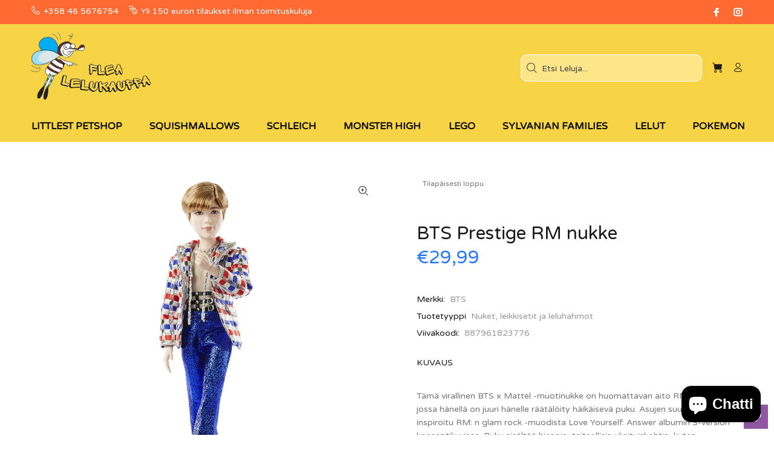

--- FILE ---
content_type: text/html; charset=utf-8
request_url: https://www.flea.fi/products/bts-prestige-rm
body_size: 32323
content:
<!doctype html>
<!--[if IE 9]> <html class="ie9 no-js" lang="fi"> <![endif]-->
<!--[if (gt IE 9)|!(IE)]><!--> <html class="no-js" lang="fi"> <!--<![endif]-->
<head>
  <!-- Basic page needs ================================================== -->
  <meta charset="utf-8">
  <!--[if IE]><meta http-equiv="X-UA-Compatible" content="IE=edge,chrome=1"><![endif]-->
  <meta name="viewport" content="width=device-width,initial-scale=1">
  <meta name="theme-color" content="#44a8ec">
  <meta name="keywords" content="Shopify-malli" />
  <meta name="author" content="p-teemat">
  <link rel="canonical" href="https://www.flea.fi/products/bts-prestige-rm">
  
   <meta name="verify-paysera" content="f450137fc8149ffb85fbc8c8703db6c4"><!-- Title and description ================================================== --><title>BTS Prestige RM nukke
&ndash; FLEA LELUKAUPPA
</title><meta name="description" content="Tämä virallinen BTS x Mattel -muotinukke on huomattavan aito RM: n virkistys, jossa hänellä on juuri hänelle räätälöity häikäisevä puku. Asujen suunnittelu on inspiroitu RM: n glam rock -muodista Love Yourself: Answer albumin S-version konseptikuvissa. Puku sisältää hienoja, taiteellisia yksityiskohtia, kuten brokaatti"><!-- Social meta ================================================== --><!-- /snippets/social-meta-tags.liquid -->




<meta property="og:site_name" content="FLEA LELUKAUPPA">
<meta property="og:url" content="https://www.flea.fi/products/bts-prestige-rm">
<meta property="og:title" content="BTS Prestige RM nukke">
<meta property="og:type" content="product">
<meta property="og:description" content="Tämä virallinen BTS x Mattel -muotinukke on huomattavan aito RM: n virkistys, jossa hänellä on juuri hänelle räätälöity häikäisevä puku. Asujen suunnittelu on inspiroitu RM: n glam rock -muodista Love Yourself: Answer albumin S-version konseptikuvissa. Puku sisältää hienoja, taiteellisia yksityiskohtia, kuten brokaatti">

  <meta property="og:price:amount" content="29,99">
  <meta property="og:price:currency" content="EUR">

<meta property="og:image" content="http://www.flea.fi/cdn/shop/products/aC384CgFEeWHG4Io1dd-hw-Pb4p1Lh6Eeqt3WhcCEFFqw_1200x1200.jpg?v=1642170574">
<meta property="og:image:secure_url" content="https://www.flea.fi/cdn/shop/products/aC384CgFEeWHG4Io1dd-hw-Pb4p1Lh6Eeqt3WhcCEFFqw_1200x1200.jpg?v=1642170574">


<meta name="twitter:card" content="summary_large_image">
<meta name="twitter:title" content="BTS Prestige RM nukke">
<meta name="twitter:description" content="Tämä virallinen BTS x Mattel -muotinukke on huomattavan aito RM: n virkistys, jossa hänellä on juuri hänelle räätälöity häikäisevä puku. Asujen suunnittelu on inspiroitu RM: n glam rock -muodista Love Yourself: Answer albumin S-version konseptikuvissa. Puku sisältää hienoja, taiteellisia yksityiskohtia, kuten brokaatti">
<!-- Helpers ================================================== -->

  <!-- CSS ================================================== --><link href="https://fonts.googleapis.com/css?family=Varela Round:100,200,300,400,500,600,700,800,900" rel="stylesheet" defer>
<link href="//www.flea.fi/cdn/shop/t/9/assets/theme.css?v=113091197085834205681767860863" rel="stylesheet" type="text/css" media="all" />

<script src="//www.flea.fi/cdn/shop/t/9/assets/jquery.min.js?v=146653844047132007351692100157" defer="defer"></script><!-- Header hook for plugins ================================================== -->
  <script>window.performance && window.performance.mark && window.performance.mark('shopify.content_for_header.start');</script><meta name="facebook-domain-verification" content="xw9yxuug3q5bd260zepw1rcqk9lj90">
<meta name="facebook-domain-verification" content="w5f8el5ko3oa9f61z6r69s2ia19oyp">
<meta name="google-site-verification" content="s_tSmhp2baSnKiCKn_ysQjeKt2IWc__OVOuQ0T_zXu8">
<meta id="shopify-digital-wallet" name="shopify-digital-wallet" content="/61505667316/digital_wallets/dialog">
<meta name="shopify-checkout-api-token" content="c2848d3997c5a074fb68dc3a0392b3fd">
<meta id="in-context-paypal-metadata" data-shop-id="61505667316" data-venmo-supported="false" data-environment="production" data-locale="en_US" data-paypal-v4="true" data-currency="EUR">
<link rel="alternate" type="application/json+oembed" href="https://www.flea.fi/products/bts-prestige-rm.oembed">
<script async="async" src="/checkouts/internal/preloads.js?locale=fi-FI"></script>
<link rel="preconnect" href="https://shop.app" crossorigin="anonymous">
<script async="async" src="https://shop.app/checkouts/internal/preloads.js?locale=fi-FI&shop_id=61505667316" crossorigin="anonymous"></script>
<script id="apple-pay-shop-capabilities" type="application/json">{"shopId":61505667316,"countryCode":"FI","currencyCode":"EUR","merchantCapabilities":["supports3DS"],"merchantId":"gid:\/\/shopify\/Shop\/61505667316","merchantName":"FLEA LELUKAUPPA","requiredBillingContactFields":["postalAddress","email","phone"],"requiredShippingContactFields":["postalAddress","email","phone"],"shippingType":"shipping","supportedNetworks":["visa","maestro","masterCard","amex"],"total":{"type":"pending","label":"FLEA LELUKAUPPA","amount":"1.00"},"shopifyPaymentsEnabled":true,"supportsSubscriptions":true}</script>
<script id="shopify-features" type="application/json">{"accessToken":"c2848d3997c5a074fb68dc3a0392b3fd","betas":["rich-media-storefront-analytics"],"domain":"www.flea.fi","predictiveSearch":true,"shopId":61505667316,"locale":"fi"}</script>
<script>var Shopify = Shopify || {};
Shopify.shop = "www-flea-fi.myshopify.com";
Shopify.locale = "fi";
Shopify.currency = {"active":"EUR","rate":"1.0"};
Shopify.country = "FI";
Shopify.theme = {"name":"Exemple ","id":151978115417,"schema_name":"Wokiee","schema_version":"2.1.1 shopify 2.0","theme_store_id":null,"role":"main"};
Shopify.theme.handle = "null";
Shopify.theme.style = {"id":null,"handle":null};
Shopify.cdnHost = "www.flea.fi/cdn";
Shopify.routes = Shopify.routes || {};
Shopify.routes.root = "/";</script>
<script type="module">!function(o){(o.Shopify=o.Shopify||{}).modules=!0}(window);</script>
<script>!function(o){function n(){var o=[];function n(){o.push(Array.prototype.slice.apply(arguments))}return n.q=o,n}var t=o.Shopify=o.Shopify||{};t.loadFeatures=n(),t.autoloadFeatures=n()}(window);</script>
<script>
  window.ShopifyPay = window.ShopifyPay || {};
  window.ShopifyPay.apiHost = "shop.app\/pay";
  window.ShopifyPay.redirectState = null;
</script>
<script id="shop-js-analytics" type="application/json">{"pageType":"product"}</script>
<script defer="defer" async type="module" src="//www.flea.fi/cdn/shopifycloud/shop-js/modules/v2/client.init-shop-cart-sync_B_tZ_GI0.fi.esm.js"></script>
<script defer="defer" async type="module" src="//www.flea.fi/cdn/shopifycloud/shop-js/modules/v2/chunk.common_C1rTb_BF.esm.js"></script>
<script type="module">
  await import("//www.flea.fi/cdn/shopifycloud/shop-js/modules/v2/client.init-shop-cart-sync_B_tZ_GI0.fi.esm.js");
await import("//www.flea.fi/cdn/shopifycloud/shop-js/modules/v2/chunk.common_C1rTb_BF.esm.js");

  window.Shopify.SignInWithShop?.initShopCartSync?.({"fedCMEnabled":true,"windoidEnabled":true});

</script>
<script>
  window.Shopify = window.Shopify || {};
  if (!window.Shopify.featureAssets) window.Shopify.featureAssets = {};
  window.Shopify.featureAssets['shop-js'] = {"shop-cart-sync":["modules/v2/client.shop-cart-sync_DkvwwfsA.fi.esm.js","modules/v2/chunk.common_C1rTb_BF.esm.js"],"init-fed-cm":["modules/v2/client.init-fed-cm_BRzmMrET.fi.esm.js","modules/v2/chunk.common_C1rTb_BF.esm.js"],"shop-button":["modules/v2/client.shop-button_aJSd93EA.fi.esm.js","modules/v2/chunk.common_C1rTb_BF.esm.js"],"shop-cash-offers":["modules/v2/client.shop-cash-offers_DmYaq6OB.fi.esm.js","modules/v2/chunk.common_C1rTb_BF.esm.js","modules/v2/chunk.modal_qJvcY8S0.esm.js"],"init-windoid":["modules/v2/client.init-windoid_D7eEuP6b.fi.esm.js","modules/v2/chunk.common_C1rTb_BF.esm.js"],"shop-toast-manager":["modules/v2/client.shop-toast-manager_DYtueohC.fi.esm.js","modules/v2/chunk.common_C1rTb_BF.esm.js"],"init-shop-email-lookup-coordinator":["modules/v2/client.init-shop-email-lookup-coordinator_vYap7swJ.fi.esm.js","modules/v2/chunk.common_C1rTb_BF.esm.js"],"init-shop-cart-sync":["modules/v2/client.init-shop-cart-sync_B_tZ_GI0.fi.esm.js","modules/v2/chunk.common_C1rTb_BF.esm.js"],"avatar":["modules/v2/client.avatar_BTnouDA3.fi.esm.js"],"pay-button":["modules/v2/client.pay-button_Huuw8pJY.fi.esm.js","modules/v2/chunk.common_C1rTb_BF.esm.js"],"init-customer-accounts":["modules/v2/client.init-customer-accounts_D4KQ1B2F.fi.esm.js","modules/v2/client.shop-login-button_BNTlB3E7.fi.esm.js","modules/v2/chunk.common_C1rTb_BF.esm.js","modules/v2/chunk.modal_qJvcY8S0.esm.js"],"init-shop-for-new-customer-accounts":["modules/v2/client.init-shop-for-new-customer-accounts_BztI4Sp4.fi.esm.js","modules/v2/client.shop-login-button_BNTlB3E7.fi.esm.js","modules/v2/chunk.common_C1rTb_BF.esm.js","modules/v2/chunk.modal_qJvcY8S0.esm.js"],"shop-login-button":["modules/v2/client.shop-login-button_BNTlB3E7.fi.esm.js","modules/v2/chunk.common_C1rTb_BF.esm.js","modules/v2/chunk.modal_qJvcY8S0.esm.js"],"init-customer-accounts-sign-up":["modules/v2/client.init-customer-accounts-sign-up_B1yVYYXu.fi.esm.js","modules/v2/client.shop-login-button_BNTlB3E7.fi.esm.js","modules/v2/chunk.common_C1rTb_BF.esm.js","modules/v2/chunk.modal_qJvcY8S0.esm.js"],"shop-follow-button":["modules/v2/client.shop-follow-button_CYMmHrUO.fi.esm.js","modules/v2/chunk.common_C1rTb_BF.esm.js","modules/v2/chunk.modal_qJvcY8S0.esm.js"],"checkout-modal":["modules/v2/client.checkout-modal_CS6caIEN.fi.esm.js","modules/v2/chunk.common_C1rTb_BF.esm.js","modules/v2/chunk.modal_qJvcY8S0.esm.js"],"lead-capture":["modules/v2/client.lead-capture_OpxyVZYa.fi.esm.js","modules/v2/chunk.common_C1rTb_BF.esm.js","modules/v2/chunk.modal_qJvcY8S0.esm.js"],"shop-login":["modules/v2/client.shop-login_9nkPsU0z.fi.esm.js","modules/v2/chunk.common_C1rTb_BF.esm.js","modules/v2/chunk.modal_qJvcY8S0.esm.js"],"payment-terms":["modules/v2/client.payment-terms_B5YNUVPz.fi.esm.js","modules/v2/chunk.common_C1rTb_BF.esm.js","modules/v2/chunk.modal_qJvcY8S0.esm.js"]};
</script>
<script>(function() {
  var isLoaded = false;
  function asyncLoad() {
    if (isLoaded) return;
    isLoaded = true;
    var urls = ["\/\/www.powr.io\/powr.js?powr-token=www-flea-fi.myshopify.com\u0026external-type=shopify\u0026shop=www-flea-fi.myshopify.com","https:\/\/js.smile.io\/v1\/smile-shopify.js?shop=www-flea-fi.myshopify.com","https:\/\/instafeed.nfcube.com\/cdn\/6409efe964de8ae02c1b56811132a974.js?shop=www-flea-fi.myshopify.com"];
    for (var i = 0; i < urls.length; i++) {
      var s = document.createElement('script');
      s.type = 'text/javascript';
      s.async = true;
      s.src = urls[i];
      var x = document.getElementsByTagName('script')[0];
      x.parentNode.insertBefore(s, x);
    }
  };
  if(window.attachEvent) {
    window.attachEvent('onload', asyncLoad);
  } else {
    window.addEventListener('load', asyncLoad, false);
  }
})();</script>
<script id="__st">var __st={"a":61505667316,"offset":7200,"reqid":"4bf44e7c-138a-4ce2-b58d-a13fc3518ae7-1768763787","pageurl":"www.flea.fi\/products\/bts-prestige-rm","u":"3301548d60e6","p":"product","rtyp":"product","rid":7525438619892};</script>
<script>window.ShopifyPaypalV4VisibilityTracking = true;</script>
<script id="captcha-bootstrap">!function(){'use strict';const t='contact',e='account',n='new_comment',o=[[t,t],['blogs',n],['comments',n],[t,'customer']],c=[[e,'customer_login'],[e,'guest_login'],[e,'recover_customer_password'],[e,'create_customer']],r=t=>t.map((([t,e])=>`form[action*='/${t}']:not([data-nocaptcha='true']) input[name='form_type'][value='${e}']`)).join(','),a=t=>()=>t?[...document.querySelectorAll(t)].map((t=>t.form)):[];function s(){const t=[...o],e=r(t);return a(e)}const i='password',u='form_key',d=['recaptcha-v3-token','g-recaptcha-response','h-captcha-response',i],f=()=>{try{return window.sessionStorage}catch{return}},m='__shopify_v',_=t=>t.elements[u];function p(t,e,n=!1){try{const o=window.sessionStorage,c=JSON.parse(o.getItem(e)),{data:r}=function(t){const{data:e,action:n}=t;return t[m]||n?{data:e,action:n}:{data:t,action:n}}(c);for(const[e,n]of Object.entries(r))t.elements[e]&&(t.elements[e].value=n);n&&o.removeItem(e)}catch(o){console.error('form repopulation failed',{error:o})}}const l='form_type',E='cptcha';function T(t){t.dataset[E]=!0}const w=window,h=w.document,L='Shopify',v='ce_forms',y='captcha';let A=!1;((t,e)=>{const n=(g='f06e6c50-85a8-45c8-87d0-21a2b65856fe',I='https://cdn.shopify.com/shopifycloud/storefront-forms-hcaptcha/ce_storefront_forms_captcha_hcaptcha.v1.5.2.iife.js',D={infoText:'hCaptchan suojaama',privacyText:'Tietosuoja',termsText:'Ehdot'},(t,e,n)=>{const o=w[L][v],c=o.bindForm;if(c)return c(t,g,e,D).then(n);var r;o.q.push([[t,g,e,D],n]),r=I,A||(h.body.append(Object.assign(h.createElement('script'),{id:'captcha-provider',async:!0,src:r})),A=!0)});var g,I,D;w[L]=w[L]||{},w[L][v]=w[L][v]||{},w[L][v].q=[],w[L][y]=w[L][y]||{},w[L][y].protect=function(t,e){n(t,void 0,e),T(t)},Object.freeze(w[L][y]),function(t,e,n,w,h,L){const[v,y,A,g]=function(t,e,n){const i=e?o:[],u=t?c:[],d=[...i,...u],f=r(d),m=r(i),_=r(d.filter((([t,e])=>n.includes(e))));return[a(f),a(m),a(_),s()]}(w,h,L),I=t=>{const e=t.target;return e instanceof HTMLFormElement?e:e&&e.form},D=t=>v().includes(t);t.addEventListener('submit',(t=>{const e=I(t);if(!e)return;const n=D(e)&&!e.dataset.hcaptchaBound&&!e.dataset.recaptchaBound,o=_(e),c=g().includes(e)&&(!o||!o.value);(n||c)&&t.preventDefault(),c&&!n&&(function(t){try{if(!f())return;!function(t){const e=f();if(!e)return;const n=_(t);if(!n)return;const o=n.value;o&&e.removeItem(o)}(t);const e=Array.from(Array(32),(()=>Math.random().toString(36)[2])).join('');!function(t,e){_(t)||t.append(Object.assign(document.createElement('input'),{type:'hidden',name:u})),t.elements[u].value=e}(t,e),function(t,e){const n=f();if(!n)return;const o=[...t.querySelectorAll(`input[type='${i}']`)].map((({name:t})=>t)),c=[...d,...o],r={};for(const[a,s]of new FormData(t).entries())c.includes(a)||(r[a]=s);n.setItem(e,JSON.stringify({[m]:1,action:t.action,data:r}))}(t,e)}catch(e){console.error('failed to persist form',e)}}(e),e.submit())}));const S=(t,e)=>{t&&!t.dataset[E]&&(n(t,e.some((e=>e===t))),T(t))};for(const o of['focusin','change'])t.addEventListener(o,(t=>{const e=I(t);D(e)&&S(e,y())}));const B=e.get('form_key'),M=e.get(l),P=B&&M;t.addEventListener('DOMContentLoaded',(()=>{const t=y();if(P)for(const e of t)e.elements[l].value===M&&p(e,B);[...new Set([...A(),...v().filter((t=>'true'===t.dataset.shopifyCaptcha))])].forEach((e=>S(e,t)))}))}(h,new URLSearchParams(w.location.search),n,t,e,['guest_login'])})(!0,!0)}();</script>
<script integrity="sha256-4kQ18oKyAcykRKYeNunJcIwy7WH5gtpwJnB7kiuLZ1E=" data-source-attribution="shopify.loadfeatures" defer="defer" src="//www.flea.fi/cdn/shopifycloud/storefront/assets/storefront/load_feature-a0a9edcb.js" crossorigin="anonymous"></script>
<script crossorigin="anonymous" defer="defer" src="//www.flea.fi/cdn/shopifycloud/storefront/assets/shopify_pay/storefront-65b4c6d7.js?v=20250812"></script>
<script data-source-attribution="shopify.dynamic_checkout.dynamic.init">var Shopify=Shopify||{};Shopify.PaymentButton=Shopify.PaymentButton||{isStorefrontPortableWallets:!0,init:function(){window.Shopify.PaymentButton.init=function(){};var t=document.createElement("script");t.src="https://www.flea.fi/cdn/shopifycloud/portable-wallets/latest/portable-wallets.fi.js",t.type="module",document.head.appendChild(t)}};
</script>
<script data-source-attribution="shopify.dynamic_checkout.buyer_consent">
  function portableWalletsHideBuyerConsent(e){var t=document.getElementById("shopify-buyer-consent"),n=document.getElementById("shopify-subscription-policy-button");t&&n&&(t.classList.add("hidden"),t.setAttribute("aria-hidden","true"),n.removeEventListener("click",e))}function portableWalletsShowBuyerConsent(e){var t=document.getElementById("shopify-buyer-consent"),n=document.getElementById("shopify-subscription-policy-button");t&&n&&(t.classList.remove("hidden"),t.removeAttribute("aria-hidden"),n.addEventListener("click",e))}window.Shopify?.PaymentButton&&(window.Shopify.PaymentButton.hideBuyerConsent=portableWalletsHideBuyerConsent,window.Shopify.PaymentButton.showBuyerConsent=portableWalletsShowBuyerConsent);
</script>
<script data-source-attribution="shopify.dynamic_checkout.cart.bootstrap">document.addEventListener("DOMContentLoaded",(function(){function t(){return document.querySelector("shopify-accelerated-checkout-cart, shopify-accelerated-checkout")}if(t())Shopify.PaymentButton.init();else{new MutationObserver((function(e,n){t()&&(Shopify.PaymentButton.init(),n.disconnect())})).observe(document.body,{childList:!0,subtree:!0})}}));
</script>
<script id='scb4127' type='text/javascript' async='' src='https://www.flea.fi/cdn/shopifycloud/privacy-banner/storefront-banner.js'></script><link id="shopify-accelerated-checkout-styles" rel="stylesheet" media="screen" href="https://www.flea.fi/cdn/shopifycloud/portable-wallets/latest/accelerated-checkout-backwards-compat.css" crossorigin="anonymous">
<style id="shopify-accelerated-checkout-cart">
        #shopify-buyer-consent {
  margin-top: 1em;
  display: inline-block;
  width: 100%;
}

#shopify-buyer-consent.hidden {
  display: none;
}

#shopify-subscription-policy-button {
  background: none;
  border: none;
  padding: 0;
  text-decoration: underline;
  font-size: inherit;
  cursor: pointer;
}

#shopify-subscription-policy-button::before {
  box-shadow: none;
}

      </style>
<script id="sections-script" data-sections="promo-fixed" defer="defer" src="//www.flea.fi/cdn/shop/t/9/compiled_assets/scripts.js?v=7135"></script>
<script>window.performance && window.performance.mark && window.performance.mark('shopify.content_for_header.end');</script>
  <!-- /Header hook for plugins ================================================== --><style>
    .tt-flbtn.disabled{
    opacity: 0.3;
    }
  </style>
  






<!-- BEGIN app block: shopify://apps/wishlist-hero/blocks/app-embed/a9a5079b-59e8-47cb-b659-ecf1c60b9b72 -->


  <script type="application/json" id="WH-ProductJson-product-template">
    {"id":7525438619892,"title":"BTS Prestige RM nukke","handle":"bts-prestige-rm","description":"\u003cp\u003eTämä virallinen BTS x Mattel -muotinukke on huomattavan aito RM: n virkistys, jossa hänellä on juuri hänelle räätälöity häikäisevä puku. Asujen suunnittelu on inspiroitu RM: n glam rock -muodista Love Yourself: Answer albumin S-version konseptikuvissa. Puku sisältää hienoja, taiteellisia yksityiskohtia, kuten brokaattitakki, hohtavat housut, kaulakorutarvike ja vyö, jossa toimivat soljet. Nukke on 28cm, siinä on 13 työskentelynivelä hauskanpitoa varten ja se näyttää aivan kuin RM - allekirjoitusmustaan asti! Hieno keräilyesine keräilypakkauksella, mukaan lukien suojaholkki BTS-logolla. Saatavana myös (myydään erikseen) ovat räätälöityjä Prestige-muotinukkeja, jotka perustuvat kaikkiin kuuteen muuhun BTS-taiteilijaan: Jin, SUGA, j-hope, Jimin, V ja Jung Kook! Kerää ne kaikki! Värit ja koristeet voivat vaihdella.\u003c\/p\u003e\n\u003cp\u003eIkä:6+\u003c\/p\u003e\n\u003cp\u003e\u003cbr\u003e\u003c\/p\u003e\n\u003cp\u003e\u003cbr\u003e\u003c\/p\u003e","published_at":"2022-01-14T16:29:33+02:00","created_at":"2022-01-14T16:29:34+02:00","vendor":"BTS","type":"Nuket, leikkisetit ja leluhahmot","tags":["BTS","BTS Prestige RM nukke"],"price":2999,"price_min":2999,"price_max":2999,"available":false,"price_varies":false,"compare_at_price":null,"compare_at_price_min":0,"compare_at_price_max":0,"compare_at_price_varies":false,"variants":[{"id":42318228324596,"title":"Default Title","option1":"Default Title","option2":null,"option3":null,"sku":"","requires_shipping":true,"taxable":true,"featured_image":null,"available":false,"name":"BTS Prestige RM nukke","public_title":null,"options":["Default Title"],"price":2999,"weight":0,"compare_at_price":null,"inventory_management":"shopify","barcode":"887961823776","requires_selling_plan":false,"selling_plan_allocations":[]}],"images":["\/\/www.flea.fi\/cdn\/shop\/products\/aC384CgFEeWHG4Io1dd-hw-Pb4p1Lh6Eeqt3WhcCEFFqw.jpg?v=1642170574"],"featured_image":"\/\/www.flea.fi\/cdn\/shop\/products\/aC384CgFEeWHG4Io1dd-hw-Pb4p1Lh6Eeqt3WhcCEFFqw.jpg?v=1642170574","options":["Title"],"media":[{"alt":"BTS Prestige RM nukke","id":28994431058164,"position":1,"preview_image":{"aspect_ratio":1.0,"height":1600,"width":1600,"src":"\/\/www.flea.fi\/cdn\/shop\/products\/aC384CgFEeWHG4Io1dd-hw-Pb4p1Lh6Eeqt3WhcCEFFqw.jpg?v=1642170574"},"aspect_ratio":1.0,"height":1600,"media_type":"image","src":"\/\/www.flea.fi\/cdn\/shop\/products\/aC384CgFEeWHG4Io1dd-hw-Pb4p1Lh6Eeqt3WhcCEFFqw.jpg?v=1642170574","width":1600}],"requires_selling_plan":false,"selling_plan_groups":[],"content":"\u003cp\u003eTämä virallinen BTS x Mattel -muotinukke on huomattavan aito RM: n virkistys, jossa hänellä on juuri hänelle räätälöity häikäisevä puku. Asujen suunnittelu on inspiroitu RM: n glam rock -muodista Love Yourself: Answer albumin S-version konseptikuvissa. Puku sisältää hienoja, taiteellisia yksityiskohtia, kuten brokaattitakki, hohtavat housut, kaulakorutarvike ja vyö, jossa toimivat soljet. Nukke on 28cm, siinä on 13 työskentelynivelä hauskanpitoa varten ja se näyttää aivan kuin RM - allekirjoitusmustaan asti! Hieno keräilyesine keräilypakkauksella, mukaan lukien suojaholkki BTS-logolla. Saatavana myös (myydään erikseen) ovat räätälöityjä Prestige-muotinukkeja, jotka perustuvat kaikkiin kuuteen muuhun BTS-taiteilijaan: Jin, SUGA, j-hope, Jimin, V ja Jung Kook! Kerää ne kaikki! Värit ja koristeet voivat vaihdella.\u003c\/p\u003e\n\u003cp\u003eIkä:6+\u003c\/p\u003e\n\u003cp\u003e\u003cbr\u003e\u003c\/p\u003e\n\u003cp\u003e\u003cbr\u003e\u003c\/p\u003e"}
  </script>

<script type="text/javascript">
  
    window.wishlisthero_buttonProdPageClasses = [];
  
  
    window.wishlisthero_cartDotClasses = [];
  
</script>
<!-- BEGIN app snippet: extraStyles -->

<style>
  .wishlisthero-floating {
    position: absolute;
    top: 5px;
    z-index: 21;
    border-radius: 100%;
    width: fit-content;
    right: 5px;
    left: auto;
    &.wlh-left-btn {
      left: 5px !important;
      right: auto !important;
    }
    &.wlh-right-btn {
      right: 5px !important;
      left: auto !important;
    }
    
  }
  @media(min-width:1300px) {
    .product-item__link.product-item__image--margins .wishlisthero-floating, {
      
        left: 50% !important;
        margin-left: -295px;
      
    }
  }
  .MuiTypography-h1,.MuiTypography-h2,.MuiTypography-h3,.MuiTypography-h4,.MuiTypography-h5,.MuiTypography-h6,.MuiButton-root,.MuiCardHeader-title a {
    font-family: ,  !important;
  }
</style>






<!-- END app snippet -->
<!-- BEGIN app snippet: renderAssets -->

  <link rel="preload" href="https://cdn.shopify.com/extensions/019badc7-12fe-783e-9dfe-907190f91114/wishlist-hero-81/assets/default.css" as="style" onload="this.onload=null;this.rel='stylesheet'">
  <noscript><link href="//cdn.shopify.com/extensions/019badc7-12fe-783e-9dfe-907190f91114/wishlist-hero-81/assets/default.css" rel="stylesheet" type="text/css" media="all" /></noscript>
  <script defer src="https://cdn.shopify.com/extensions/019badc7-12fe-783e-9dfe-907190f91114/wishlist-hero-81/assets/default.js"></script>
<!-- END app snippet -->


<script type="text/javascript">
  try{
  
    var scr_bdl_path = "https://cdn.shopify.com/extensions/019badc7-12fe-783e-9dfe-907190f91114/wishlist-hero-81/assets/bundle2.js";
    window._wh_asset_path = scr_bdl_path.substring(0,scr_bdl_path.lastIndexOf("/")) + "/";
  

  }catch(e){ console.log(e)}
  try{

  
    window.WishListHero_setting = {"ButtonColor":"rgb(144, 86, 162)","IconColor":"rgba(255, 255, 255, 1)","IconType":"Heart","IconTypeNum":"1","ThrdParty_Trans_active":false,"ButtonTextBeforeAdding":"Add to wishlist","ButtonTextAfterAdding":"ADDED TO WISHLIST","AnimationAfterAddition":"None","ButtonTextAddToCart":"ADD TO CART","ButtonTextOutOfStock":"OUT OF STOCK","ButtonTextAddAllToCart":"ADD ALL TO CART","ButtonTextRemoveAllToCart":"REMOVE ALL FROM WISHLIST","AddedProductNotificationText":"Product added to wishlist successfully","AddedProductToCartNotificationText":"Product added to cart successfully","ViewCartLinkText":"View Cart","SharePopup_TitleText":"Share My wishlist","SharePopup_shareBtnText":"Share wishlist","SharePopup_shareHederText":"Share on Social Networks","SharePopup_shareCopyText":"Or copy Wishlist link to share","SharePopup_shareCancelBtnText":"cancel","SharePopup_shareCopyBtnText":"copy","SharePopup_shareCopiedText":"Copied","SendEMailPopup_BtnText":"send email","SendEMailPopup_FromText":"Your Name","SendEMailPopup_ToText":"To email","SendEMailPopup_BodyText":"Note","SendEMailPopup_SendBtnText":"send","SendEMailPopup_SendNotificationText":"email sent successfully","SendEMailPopup_TitleText":"Send My Wislist via Email","AddProductMessageText":"Are you sure you want to add all items to cart ?","RemoveProductMessageText":"Are you sure you want to remove this item from your wishlist ?","RemoveAllProductMessageText":"Are you sure you want to remove all items from your wishlist ?","RemovedProductNotificationText":"Product removed from wishlist successfully","AddAllOutOfStockProductNotificationText":"There seems to have been an issue adding items to cart, please try again later","RemovePopupOkText":"ok","RemovePopup_HeaderText":"ARE YOU SURE?","ViewWishlistText":"View wishlist","EmptyWishlistText":"there are no items in this wishlist","BuyNowButtonText":"Buy Now","BuyNowButtonColor":"rgb(144, 86, 162)","BuyNowTextButtonColor":"rgb(255, 255, 255)","Wishlist_Title":"My Wishlist","WishlistHeaderTitleAlignment":"Left","WishlistProductImageSize":"Normal","PriceColor":"rgb(0, 122, 206)","HeaderFontSize":"30","PriceFontSize":"18","ProductNameFontSize":"16","LaunchPointType":"floating_point","DisplayWishlistAs":"popup_window","DisplayButtonAs":"button_with_icon","PopupSize":"md","ButtonUserConfirmationState":"clicked","ButtonColorAndStyleConfirmationState":"clicked","HideAddToCartButton":false,"NoRedirectAfterAddToCart":false,"DisableGuestCustomer":false,"LoginPopupContent":"Please login to save your wishlist across devices.","LoginPopupLoginBtnText":"Login","LoginPopupContentFontSize":"20","NotificationPopupPosition":"left","WishlistButtonTextColor":"rgba(255, 255, 255, 1)","EnableRemoveFromWishlistAfterAddButtonText":"Remove from wishlist","_id":"66bb192cd9b17171925a3d08","EnableCollection":false,"EnableShare":true,"RemovePowerBy":false,"EnableFBPixel":false,"EnableGTagIntegration":false,"EnableKlaviyoOnsiteTracking":false,"DisapleApp":false,"FloatPointPossition":"bottom_right","HeartStateToggle":true,"HeaderMenuItemsIndicator":true,"EnableRemoveFromWishlistAfterAdd":true,"Shop":"www-flea-fi.myshopify.com","shop":"www-flea-fi.myshopify.com","Status":"Active","Plan":"FREE"};
    if(typeof(window.WishListHero_setting_theme_override) != "undefined"){
                                                                                window.WishListHero_setting = {
                                                                                    ...window.WishListHero_setting,
                                                                                    ...window.WishListHero_setting_theme_override
                                                                                };
                                                                            }
                                                                            // Done

  

  }catch(e){ console.error('Error loading config',e); }
</script>


  <script src="https://cdn.shopify.com/extensions/019badc7-12fe-783e-9dfe-907190f91114/wishlist-hero-81/assets/bundle2.js" defer></script>



<script type="text/javascript">
  if (!window.__wishlistHeroArriveScriptLoaded) {
    window.__wishlistHeroArriveScriptLoaded = true;
    function wh_loadScript(scriptUrl) {
      const script = document.createElement('script'); script.src = scriptUrl;
      document.body.appendChild(script);
      return new Promise((res, rej) => { script.onload = function () { res(); }; script.onerror = function () { rej(); } });
    }
  }
  document.addEventListener("DOMContentLoaded", () => {
      wh_loadScript('https://cdn.shopify.com/extensions/019badc7-12fe-783e-9dfe-907190f91114/wishlist-hero-81/assets/arrive.min.js').then(function () {
          document.arrive('.wishlist-hero-custom-button', function (wishlistButton) {
              var ev = new
                  CustomEvent('wishlist-hero-add-to-custom-element', { detail: wishlistButton }); document.dispatchEvent(ev);
          });
      });
  });
</script>


<!-- BEGIN app snippet: TransArray -->
<script>
  window.WLH_reload_translations = function() {
    let _wlh_res = {};
    if (window.WishListHero_setting && window.WishListHero_setting['ThrdParty_Trans_active']) {

      
        

        window.WishListHero_setting["ButtonTextBeforeAdding"] = "";
        _wlh_res["ButtonTextBeforeAdding"] = "";
        

        window.WishListHero_setting["ButtonTextAfterAdding"] = "";
        _wlh_res["ButtonTextAfterAdding"] = "";
        

        window.WishListHero_setting["ButtonTextAddToCart"] = "";
        _wlh_res["ButtonTextAddToCart"] = "";
        

        window.WishListHero_setting["ButtonTextOutOfStock"] = "";
        _wlh_res["ButtonTextOutOfStock"] = "";
        

        window.WishListHero_setting["ButtonTextAddAllToCart"] = "";
        _wlh_res["ButtonTextAddAllToCart"] = "";
        

        window.WishListHero_setting["ButtonTextRemoveAllToCart"] = "";
        _wlh_res["ButtonTextRemoveAllToCart"] = "";
        

        window.WishListHero_setting["AddedProductNotificationText"] = "";
        _wlh_res["AddedProductNotificationText"] = "";
        

        window.WishListHero_setting["AddedProductToCartNotificationText"] = "";
        _wlh_res["AddedProductToCartNotificationText"] = "";
        

        window.WishListHero_setting["ViewCartLinkText"] = "";
        _wlh_res["ViewCartLinkText"] = "";
        

        window.WishListHero_setting["SharePopup_TitleText"] = "";
        _wlh_res["SharePopup_TitleText"] = "";
        

        window.WishListHero_setting["SharePopup_shareBtnText"] = "";
        _wlh_res["SharePopup_shareBtnText"] = "";
        

        window.WishListHero_setting["SharePopup_shareHederText"] = "";
        _wlh_res["SharePopup_shareHederText"] = "";
        

        window.WishListHero_setting["SharePopup_shareCopyText"] = "";
        _wlh_res["SharePopup_shareCopyText"] = "";
        

        window.WishListHero_setting["SharePopup_shareCancelBtnText"] = "";
        _wlh_res["SharePopup_shareCancelBtnText"] = "";
        

        window.WishListHero_setting["SharePopup_shareCopyBtnText"] = "";
        _wlh_res["SharePopup_shareCopyBtnText"] = "";
        

        window.WishListHero_setting["SendEMailPopup_BtnText"] = "";
        _wlh_res["SendEMailPopup_BtnText"] = "";
        

        window.WishListHero_setting["SendEMailPopup_FromText"] = "";
        _wlh_res["SendEMailPopup_FromText"] = "";
        

        window.WishListHero_setting["SendEMailPopup_ToText"] = "";
        _wlh_res["SendEMailPopup_ToText"] = "";
        

        window.WishListHero_setting["SendEMailPopup_BodyText"] = "";
        _wlh_res["SendEMailPopup_BodyText"] = "";
        

        window.WishListHero_setting["SendEMailPopup_SendBtnText"] = "";
        _wlh_res["SendEMailPopup_SendBtnText"] = "";
        

        window.WishListHero_setting["SendEMailPopup_SendNotificationText"] = "";
        _wlh_res["SendEMailPopup_SendNotificationText"] = "";
        

        window.WishListHero_setting["SendEMailPopup_TitleText"] = "";
        _wlh_res["SendEMailPopup_TitleText"] = "";
        

        window.WishListHero_setting["AddProductMessageText"] = "";
        _wlh_res["AddProductMessageText"] = "";
        

        window.WishListHero_setting["RemoveProductMessageText"] = "";
        _wlh_res["RemoveProductMessageText"] = "";
        

        window.WishListHero_setting["RemoveAllProductMessageText"] = "";
        _wlh_res["RemoveAllProductMessageText"] = "";
        

        window.WishListHero_setting["RemovedProductNotificationText"] = "";
        _wlh_res["RemovedProductNotificationText"] = "";
        

        window.WishListHero_setting["AddAllOutOfStockProductNotificationText"] = "";
        _wlh_res["AddAllOutOfStockProductNotificationText"] = "";
        

        window.WishListHero_setting["RemovePopupOkText"] = "";
        _wlh_res["RemovePopupOkText"] = "";
        

        window.WishListHero_setting["RemovePopup_HeaderText"] = "";
        _wlh_res["RemovePopup_HeaderText"] = "";
        

        window.WishListHero_setting["ViewWishlistText"] = "";
        _wlh_res["ViewWishlistText"] = "";
        

        window.WishListHero_setting["EmptyWishlistText"] = "";
        _wlh_res["EmptyWishlistText"] = "";
        

        window.WishListHero_setting["BuyNowButtonText"] = "";
        _wlh_res["BuyNowButtonText"] = "";
        

        window.WishListHero_setting["Wishlist_Title"] = "";
        _wlh_res["Wishlist_Title"] = "";
        

        window.WishListHero_setting["LoginPopupContent"] = "";
        _wlh_res["LoginPopupContent"] = "";
        

        window.WishListHero_setting["LoginPopupLoginBtnText"] = "";
        _wlh_res["LoginPopupLoginBtnText"] = "";
        

        window.WishListHero_setting["EnableRemoveFromWishlistAfterAddButtonText"] = "";
        _wlh_res["EnableRemoveFromWishlistAfterAddButtonText"] = "";
        

        window.WishListHero_setting["LowStockEmailSubject"] = "";
        _wlh_res["LowStockEmailSubject"] = "";
        

        window.WishListHero_setting["OnSaleEmailSubject"] = "";
        _wlh_res["OnSaleEmailSubject"] = "";
        

        window.WishListHero_setting["SharePopup_shareCopiedText"] = "";
        _wlh_res["SharePopup_shareCopiedText"] = "";
    }
    return _wlh_res;
  }
  window.WLH_reload_translations();
</script><!-- END app snippet -->

<!-- END app block --><!-- BEGIN app block: shopify://apps/wishlist-hero/blocks/customize-style-block/a9a5079b-59e8-47cb-b659-ecf1c60b9b72 -->
<script>
  try {
    window.WishListHero_setting_theme_override = {
      
      
      
      
      
      
        HeaderFontSize : "30",
      
      
        ProductNameFontSize : "18",
      
      
        PriceFontSize : "16",
      
      t_o_f: true,
      theme_overriden_flag: true
    };
    if (typeof(window.WishListHero_setting) != "undefined" && window.WishListHero_setting) {
      window.WishListHero_setting = {
        ...window.WishListHero_setting,
        ...window.WishListHero_setting_theme_override
      };
    }
  } catch (e) {
    console.error('Error loading config', e);
  }
</script><!-- END app block --><script src="https://cdn.shopify.com/extensions/7bc9bb47-adfa-4267-963e-cadee5096caf/inbox-1252/assets/inbox-chat-loader.js" type="text/javascript" defer="defer"></script>
<link href="https://monorail-edge.shopifysvc.com" rel="dns-prefetch">
<script>(function(){if ("sendBeacon" in navigator && "performance" in window) {try {var session_token_from_headers = performance.getEntriesByType('navigation')[0].serverTiming.find(x => x.name == '_s').description;} catch {var session_token_from_headers = undefined;}var session_cookie_matches = document.cookie.match(/_shopify_s=([^;]*)/);var session_token_from_cookie = session_cookie_matches && session_cookie_matches.length === 2 ? session_cookie_matches[1] : "";var session_token = session_token_from_headers || session_token_from_cookie || "";function handle_abandonment_event(e) {var entries = performance.getEntries().filter(function(entry) {return /monorail-edge.shopifysvc.com/.test(entry.name);});if (!window.abandonment_tracked && entries.length === 0) {window.abandonment_tracked = true;var currentMs = Date.now();var navigation_start = performance.timing.navigationStart;var payload = {shop_id: 61505667316,url: window.location.href,navigation_start,duration: currentMs - navigation_start,session_token,page_type: "product"};window.navigator.sendBeacon("https://monorail-edge.shopifysvc.com/v1/produce", JSON.stringify({schema_id: "online_store_buyer_site_abandonment/1.1",payload: payload,metadata: {event_created_at_ms: currentMs,event_sent_at_ms: currentMs}}));}}window.addEventListener('pagehide', handle_abandonment_event);}}());</script>
<script id="web-pixels-manager-setup">(function e(e,d,r,n,o){if(void 0===o&&(o={}),!Boolean(null===(a=null===(i=window.Shopify)||void 0===i?void 0:i.analytics)||void 0===a?void 0:a.replayQueue)){var i,a;window.Shopify=window.Shopify||{};var t=window.Shopify;t.analytics=t.analytics||{};var s=t.analytics;s.replayQueue=[],s.publish=function(e,d,r){return s.replayQueue.push([e,d,r]),!0};try{self.performance.mark("wpm:start")}catch(e){}var l=function(){var e={modern:/Edge?\/(1{2}[4-9]|1[2-9]\d|[2-9]\d{2}|\d{4,})\.\d+(\.\d+|)|Firefox\/(1{2}[4-9]|1[2-9]\d|[2-9]\d{2}|\d{4,})\.\d+(\.\d+|)|Chrom(ium|e)\/(9{2}|\d{3,})\.\d+(\.\d+|)|(Maci|X1{2}).+ Version\/(15\.\d+|(1[6-9]|[2-9]\d|\d{3,})\.\d+)([,.]\d+|)( \(\w+\)|)( Mobile\/\w+|) Safari\/|Chrome.+OPR\/(9{2}|\d{3,})\.\d+\.\d+|(CPU[ +]OS|iPhone[ +]OS|CPU[ +]iPhone|CPU IPhone OS|CPU iPad OS)[ +]+(15[._]\d+|(1[6-9]|[2-9]\d|\d{3,})[._]\d+)([._]\d+|)|Android:?[ /-](13[3-9]|1[4-9]\d|[2-9]\d{2}|\d{4,})(\.\d+|)(\.\d+|)|Android.+Firefox\/(13[5-9]|1[4-9]\d|[2-9]\d{2}|\d{4,})\.\d+(\.\d+|)|Android.+Chrom(ium|e)\/(13[3-9]|1[4-9]\d|[2-9]\d{2}|\d{4,})\.\d+(\.\d+|)|SamsungBrowser\/([2-9]\d|\d{3,})\.\d+/,legacy:/Edge?\/(1[6-9]|[2-9]\d|\d{3,})\.\d+(\.\d+|)|Firefox\/(5[4-9]|[6-9]\d|\d{3,})\.\d+(\.\d+|)|Chrom(ium|e)\/(5[1-9]|[6-9]\d|\d{3,})\.\d+(\.\d+|)([\d.]+$|.*Safari\/(?![\d.]+ Edge\/[\d.]+$))|(Maci|X1{2}).+ Version\/(10\.\d+|(1[1-9]|[2-9]\d|\d{3,})\.\d+)([,.]\d+|)( \(\w+\)|)( Mobile\/\w+|) Safari\/|Chrome.+OPR\/(3[89]|[4-9]\d|\d{3,})\.\d+\.\d+|(CPU[ +]OS|iPhone[ +]OS|CPU[ +]iPhone|CPU IPhone OS|CPU iPad OS)[ +]+(10[._]\d+|(1[1-9]|[2-9]\d|\d{3,})[._]\d+)([._]\d+|)|Android:?[ /-](13[3-9]|1[4-9]\d|[2-9]\d{2}|\d{4,})(\.\d+|)(\.\d+|)|Mobile Safari.+OPR\/([89]\d|\d{3,})\.\d+\.\d+|Android.+Firefox\/(13[5-9]|1[4-9]\d|[2-9]\d{2}|\d{4,})\.\d+(\.\d+|)|Android.+Chrom(ium|e)\/(13[3-9]|1[4-9]\d|[2-9]\d{2}|\d{4,})\.\d+(\.\d+|)|Android.+(UC? ?Browser|UCWEB|U3)[ /]?(15\.([5-9]|\d{2,})|(1[6-9]|[2-9]\d|\d{3,})\.\d+)\.\d+|SamsungBrowser\/(5\.\d+|([6-9]|\d{2,})\.\d+)|Android.+MQ{2}Browser\/(14(\.(9|\d{2,})|)|(1[5-9]|[2-9]\d|\d{3,})(\.\d+|))(\.\d+|)|K[Aa][Ii]OS\/(3\.\d+|([4-9]|\d{2,})\.\d+)(\.\d+|)/},d=e.modern,r=e.legacy,n=navigator.userAgent;return n.match(d)?"modern":n.match(r)?"legacy":"unknown"}(),u="modern"===l?"modern":"legacy",c=(null!=n?n:{modern:"",legacy:""})[u],f=function(e){return[e.baseUrl,"/wpm","/b",e.hashVersion,"modern"===e.buildTarget?"m":"l",".js"].join("")}({baseUrl:d,hashVersion:r,buildTarget:u}),m=function(e){var d=e.version,r=e.bundleTarget,n=e.surface,o=e.pageUrl,i=e.monorailEndpoint;return{emit:function(e){var a=e.status,t=e.errorMsg,s=(new Date).getTime(),l=JSON.stringify({metadata:{event_sent_at_ms:s},events:[{schema_id:"web_pixels_manager_load/3.1",payload:{version:d,bundle_target:r,page_url:o,status:a,surface:n,error_msg:t},metadata:{event_created_at_ms:s}}]});if(!i)return console&&console.warn&&console.warn("[Web Pixels Manager] No Monorail endpoint provided, skipping logging."),!1;try{return self.navigator.sendBeacon.bind(self.navigator)(i,l)}catch(e){}var u=new XMLHttpRequest;try{return u.open("POST",i,!0),u.setRequestHeader("Content-Type","text/plain"),u.send(l),!0}catch(e){return console&&console.warn&&console.warn("[Web Pixels Manager] Got an unhandled error while logging to Monorail."),!1}}}}({version:r,bundleTarget:l,surface:e.surface,pageUrl:self.location.href,monorailEndpoint:e.monorailEndpoint});try{o.browserTarget=l,function(e){var d=e.src,r=e.async,n=void 0===r||r,o=e.onload,i=e.onerror,a=e.sri,t=e.scriptDataAttributes,s=void 0===t?{}:t,l=document.createElement("script"),u=document.querySelector("head"),c=document.querySelector("body");if(l.async=n,l.src=d,a&&(l.integrity=a,l.crossOrigin="anonymous"),s)for(var f in s)if(Object.prototype.hasOwnProperty.call(s,f))try{l.dataset[f]=s[f]}catch(e){}if(o&&l.addEventListener("load",o),i&&l.addEventListener("error",i),u)u.appendChild(l);else{if(!c)throw new Error("Did not find a head or body element to append the script");c.appendChild(l)}}({src:f,async:!0,onload:function(){if(!function(){var e,d;return Boolean(null===(d=null===(e=window.Shopify)||void 0===e?void 0:e.analytics)||void 0===d?void 0:d.initialized)}()){var d=window.webPixelsManager.init(e)||void 0;if(d){var r=window.Shopify.analytics;r.replayQueue.forEach((function(e){var r=e[0],n=e[1],o=e[2];d.publishCustomEvent(r,n,o)})),r.replayQueue=[],r.publish=d.publishCustomEvent,r.visitor=d.visitor,r.initialized=!0}}},onerror:function(){return m.emit({status:"failed",errorMsg:"".concat(f," has failed to load")})},sri:function(e){var d=/^sha384-[A-Za-z0-9+/=]+$/;return"string"==typeof e&&d.test(e)}(c)?c:"",scriptDataAttributes:o}),m.emit({status:"loading"})}catch(e){m.emit({status:"failed",errorMsg:(null==e?void 0:e.message)||"Unknown error"})}}})({shopId: 61505667316,storefrontBaseUrl: "https://www.flea.fi",extensionsBaseUrl: "https://extensions.shopifycdn.com/cdn/shopifycloud/web-pixels-manager",monorailEndpoint: "https://monorail-edge.shopifysvc.com/unstable/produce_batch",surface: "storefront-renderer",enabledBetaFlags: ["2dca8a86"],webPixelsConfigList: [{"id":"1100710233","configuration":"{\"config\":\"{\\\"pixel_id\\\":\\\"G-TBE2PLS5MG\\\",\\\"target_country\\\":\\\"FI\\\",\\\"gtag_events\\\":[{\\\"type\\\":\\\"search\\\",\\\"action_label\\\":[\\\"G-TBE2PLS5MG\\\",\\\"AW-459398933\\\/Ec0_CNSYv6kDEJW-h9sB\\\"]},{\\\"type\\\":\\\"begin_checkout\\\",\\\"action_label\\\":[\\\"G-TBE2PLS5MG\\\",\\\"AW-459398933\\\/YeI2CNGYv6kDEJW-h9sB\\\"]},{\\\"type\\\":\\\"view_item\\\",\\\"action_label\\\":[\\\"G-TBE2PLS5MG\\\",\\\"AW-459398933\\\/uC4zCMuYv6kDEJW-h9sB\\\",\\\"MC-49S26FTHQ5\\\"]},{\\\"type\\\":\\\"purchase\\\",\\\"action_label\\\":[\\\"G-TBE2PLS5MG\\\",\\\"AW-459398933\\\/MC10CMiYv6kDEJW-h9sB\\\",\\\"MC-49S26FTHQ5\\\"]},{\\\"type\\\":\\\"page_view\\\",\\\"action_label\\\":[\\\"G-TBE2PLS5MG\\\",\\\"AW-459398933\\\/f0dfCMWYv6kDEJW-h9sB\\\",\\\"MC-49S26FTHQ5\\\"]},{\\\"type\\\":\\\"add_payment_info\\\",\\\"action_label\\\":[\\\"G-TBE2PLS5MG\\\",\\\"AW-459398933\\\/6joZCNeYv6kDEJW-h9sB\\\"]},{\\\"type\\\":\\\"add_to_cart\\\",\\\"action_label\\\":[\\\"G-TBE2PLS5MG\\\",\\\"AW-459398933\\\/2YwmCM6Yv6kDEJW-h9sB\\\"]}],\\\"enable_monitoring_mode\\\":false}\"}","eventPayloadVersion":"v1","runtimeContext":"OPEN","scriptVersion":"b2a88bafab3e21179ed38636efcd8a93","type":"APP","apiClientId":1780363,"privacyPurposes":[],"dataSharingAdjustments":{"protectedCustomerApprovalScopes":["read_customer_address","read_customer_email","read_customer_name","read_customer_personal_data","read_customer_phone"]}},{"id":"337084761","configuration":"{\"pixel_id\":\"490209879293446\",\"pixel_type\":\"facebook_pixel\",\"metaapp_system_user_token\":\"-\"}","eventPayloadVersion":"v1","runtimeContext":"OPEN","scriptVersion":"ca16bc87fe92b6042fbaa3acc2fbdaa6","type":"APP","apiClientId":2329312,"privacyPurposes":["ANALYTICS","MARKETING","SALE_OF_DATA"],"dataSharingAdjustments":{"protectedCustomerApprovalScopes":["read_customer_address","read_customer_email","read_customer_name","read_customer_personal_data","read_customer_phone"]}},{"id":"shopify-app-pixel","configuration":"{}","eventPayloadVersion":"v1","runtimeContext":"STRICT","scriptVersion":"0450","apiClientId":"shopify-pixel","type":"APP","privacyPurposes":["ANALYTICS","MARKETING"]},{"id":"shopify-custom-pixel","eventPayloadVersion":"v1","runtimeContext":"LAX","scriptVersion":"0450","apiClientId":"shopify-pixel","type":"CUSTOM","privacyPurposes":["ANALYTICS","MARKETING"]}],isMerchantRequest: false,initData: {"shop":{"name":"FLEA LELUKAUPPA","paymentSettings":{"currencyCode":"EUR"},"myshopifyDomain":"www-flea-fi.myshopify.com","countryCode":"FI","storefrontUrl":"https:\/\/www.flea.fi"},"customer":null,"cart":null,"checkout":null,"productVariants":[{"price":{"amount":29.99,"currencyCode":"EUR"},"product":{"title":"BTS Prestige RM nukke","vendor":"BTS","id":"7525438619892","untranslatedTitle":"BTS Prestige RM nukke","url":"\/products\/bts-prestige-rm","type":"Nuket, leikkisetit ja leluhahmot"},"id":"42318228324596","image":{"src":"\/\/www.flea.fi\/cdn\/shop\/products\/aC384CgFEeWHG4Io1dd-hw-Pb4p1Lh6Eeqt3WhcCEFFqw.jpg?v=1642170574"},"sku":"","title":"Default Title","untranslatedTitle":"Default Title"}],"purchasingCompany":null},},"https://www.flea.fi/cdn","fcfee988w5aeb613cpc8e4bc33m6693e112",{"modern":"","legacy":""},{"shopId":"61505667316","storefrontBaseUrl":"https:\/\/www.flea.fi","extensionBaseUrl":"https:\/\/extensions.shopifycdn.com\/cdn\/shopifycloud\/web-pixels-manager","surface":"storefront-renderer","enabledBetaFlags":"[\"2dca8a86\"]","isMerchantRequest":"false","hashVersion":"fcfee988w5aeb613cpc8e4bc33m6693e112","publish":"custom","events":"[[\"page_viewed\",{}],[\"product_viewed\",{\"productVariant\":{\"price\":{\"amount\":29.99,\"currencyCode\":\"EUR\"},\"product\":{\"title\":\"BTS Prestige RM nukke\",\"vendor\":\"BTS\",\"id\":\"7525438619892\",\"untranslatedTitle\":\"BTS Prestige RM nukke\",\"url\":\"\/products\/bts-prestige-rm\",\"type\":\"Nuket, leikkisetit ja leluhahmot\"},\"id\":\"42318228324596\",\"image\":{\"src\":\"\/\/www.flea.fi\/cdn\/shop\/products\/aC384CgFEeWHG4Io1dd-hw-Pb4p1Lh6Eeqt3WhcCEFFqw.jpg?v=1642170574\"},\"sku\":\"\",\"title\":\"Default Title\",\"untranslatedTitle\":\"Default Title\"}}]]"});</script><script>
  window.ShopifyAnalytics = window.ShopifyAnalytics || {};
  window.ShopifyAnalytics.meta = window.ShopifyAnalytics.meta || {};
  window.ShopifyAnalytics.meta.currency = 'EUR';
  var meta = {"product":{"id":7525438619892,"gid":"gid:\/\/shopify\/Product\/7525438619892","vendor":"BTS","type":"Nuket, leikkisetit ja leluhahmot","handle":"bts-prestige-rm","variants":[{"id":42318228324596,"price":2999,"name":"BTS Prestige RM nukke","public_title":null,"sku":""}],"remote":false},"page":{"pageType":"product","resourceType":"product","resourceId":7525438619892,"requestId":"4bf44e7c-138a-4ce2-b58d-a13fc3518ae7-1768763787"}};
  for (var attr in meta) {
    window.ShopifyAnalytics.meta[attr] = meta[attr];
  }
</script>
<script class="analytics">
  (function () {
    var customDocumentWrite = function(content) {
      var jquery = null;

      if (window.jQuery) {
        jquery = window.jQuery;
      } else if (window.Checkout && window.Checkout.$) {
        jquery = window.Checkout.$;
      }

      if (jquery) {
        jquery('body').append(content);
      }
    };

    var hasLoggedConversion = function(token) {
      if (token) {
        return document.cookie.indexOf('loggedConversion=' + token) !== -1;
      }
      return false;
    }

    var setCookieIfConversion = function(token) {
      if (token) {
        var twoMonthsFromNow = new Date(Date.now());
        twoMonthsFromNow.setMonth(twoMonthsFromNow.getMonth() + 2);

        document.cookie = 'loggedConversion=' + token + '; expires=' + twoMonthsFromNow;
      }
    }

    var trekkie = window.ShopifyAnalytics.lib = window.trekkie = window.trekkie || [];
    if (trekkie.integrations) {
      return;
    }
    trekkie.methods = [
      'identify',
      'page',
      'ready',
      'track',
      'trackForm',
      'trackLink'
    ];
    trekkie.factory = function(method) {
      return function() {
        var args = Array.prototype.slice.call(arguments);
        args.unshift(method);
        trekkie.push(args);
        return trekkie;
      };
    };
    for (var i = 0; i < trekkie.methods.length; i++) {
      var key = trekkie.methods[i];
      trekkie[key] = trekkie.factory(key);
    }
    trekkie.load = function(config) {
      trekkie.config = config || {};
      trekkie.config.initialDocumentCookie = document.cookie;
      var first = document.getElementsByTagName('script')[0];
      var script = document.createElement('script');
      script.type = 'text/javascript';
      script.onerror = function(e) {
        var scriptFallback = document.createElement('script');
        scriptFallback.type = 'text/javascript';
        scriptFallback.onerror = function(error) {
                var Monorail = {
      produce: function produce(monorailDomain, schemaId, payload) {
        var currentMs = new Date().getTime();
        var event = {
          schema_id: schemaId,
          payload: payload,
          metadata: {
            event_created_at_ms: currentMs,
            event_sent_at_ms: currentMs
          }
        };
        return Monorail.sendRequest("https://" + monorailDomain + "/v1/produce", JSON.stringify(event));
      },
      sendRequest: function sendRequest(endpointUrl, payload) {
        // Try the sendBeacon API
        if (window && window.navigator && typeof window.navigator.sendBeacon === 'function' && typeof window.Blob === 'function' && !Monorail.isIos12()) {
          var blobData = new window.Blob([payload], {
            type: 'text/plain'
          });

          if (window.navigator.sendBeacon(endpointUrl, blobData)) {
            return true;
          } // sendBeacon was not successful

        } // XHR beacon

        var xhr = new XMLHttpRequest();

        try {
          xhr.open('POST', endpointUrl);
          xhr.setRequestHeader('Content-Type', 'text/plain');
          xhr.send(payload);
        } catch (e) {
          console.log(e);
        }

        return false;
      },
      isIos12: function isIos12() {
        return window.navigator.userAgent.lastIndexOf('iPhone; CPU iPhone OS 12_') !== -1 || window.navigator.userAgent.lastIndexOf('iPad; CPU OS 12_') !== -1;
      }
    };
    Monorail.produce('monorail-edge.shopifysvc.com',
      'trekkie_storefront_load_errors/1.1',
      {shop_id: 61505667316,
      theme_id: 151978115417,
      app_name: "storefront",
      context_url: window.location.href,
      source_url: "//www.flea.fi/cdn/s/trekkie.storefront.cd680fe47e6c39ca5d5df5f0a32d569bc48c0f27.min.js"});

        };
        scriptFallback.async = true;
        scriptFallback.src = '//www.flea.fi/cdn/s/trekkie.storefront.cd680fe47e6c39ca5d5df5f0a32d569bc48c0f27.min.js';
        first.parentNode.insertBefore(scriptFallback, first);
      };
      script.async = true;
      script.src = '//www.flea.fi/cdn/s/trekkie.storefront.cd680fe47e6c39ca5d5df5f0a32d569bc48c0f27.min.js';
      first.parentNode.insertBefore(script, first);
    };
    trekkie.load(
      {"Trekkie":{"appName":"storefront","development":false,"defaultAttributes":{"shopId":61505667316,"isMerchantRequest":null,"themeId":151978115417,"themeCityHash":"14184166013453695059","contentLanguage":"fi","currency":"EUR","eventMetadataId":"f4c9cc55-4d80-4191-947e-59c81a24d671"},"isServerSideCookieWritingEnabled":true,"monorailRegion":"shop_domain","enabledBetaFlags":["65f19447"]},"Session Attribution":{},"S2S":{"facebookCapiEnabled":true,"source":"trekkie-storefront-renderer","apiClientId":580111}}
    );

    var loaded = false;
    trekkie.ready(function() {
      if (loaded) return;
      loaded = true;

      window.ShopifyAnalytics.lib = window.trekkie;

      var originalDocumentWrite = document.write;
      document.write = customDocumentWrite;
      try { window.ShopifyAnalytics.merchantGoogleAnalytics.call(this); } catch(error) {};
      document.write = originalDocumentWrite;

      window.ShopifyAnalytics.lib.page(null,{"pageType":"product","resourceType":"product","resourceId":7525438619892,"requestId":"4bf44e7c-138a-4ce2-b58d-a13fc3518ae7-1768763787","shopifyEmitted":true});

      var match = window.location.pathname.match(/checkouts\/(.+)\/(thank_you|post_purchase)/)
      var token = match? match[1]: undefined;
      if (!hasLoggedConversion(token)) {
        setCookieIfConversion(token);
        window.ShopifyAnalytics.lib.track("Viewed Product",{"currency":"EUR","variantId":42318228324596,"productId":7525438619892,"productGid":"gid:\/\/shopify\/Product\/7525438619892","name":"BTS Prestige RM nukke","price":"29.99","sku":"","brand":"BTS","variant":null,"category":"Nuket, leikkisetit ja leluhahmot","nonInteraction":true,"remote":false},undefined,undefined,{"shopifyEmitted":true});
      window.ShopifyAnalytics.lib.track("monorail:\/\/trekkie_storefront_viewed_product\/1.1",{"currency":"EUR","variantId":42318228324596,"productId":7525438619892,"productGid":"gid:\/\/shopify\/Product\/7525438619892","name":"BTS Prestige RM nukke","price":"29.99","sku":"","brand":"BTS","variant":null,"category":"Nuket, leikkisetit ja leluhahmot","nonInteraction":true,"remote":false,"referer":"https:\/\/www.flea.fi\/products\/bts-prestige-rm"});
      }
    });


        var eventsListenerScript = document.createElement('script');
        eventsListenerScript.async = true;
        eventsListenerScript.src = "//www.flea.fi/cdn/shopifycloud/storefront/assets/shop_events_listener-3da45d37.js";
        document.getElementsByTagName('head')[0].appendChild(eventsListenerScript);

})();</script>
  <script>
  if (!window.ga || (window.ga && typeof window.ga !== 'function')) {
    window.ga = function ga() {
      (window.ga.q = window.ga.q || []).push(arguments);
      if (window.Shopify && window.Shopify.analytics && typeof window.Shopify.analytics.publish === 'function') {
        window.Shopify.analytics.publish("ga_stub_called", {}, {sendTo: "google_osp_migration"});
      }
      console.error("Shopify's Google Analytics stub called with:", Array.from(arguments), "\nSee https://help.shopify.com/manual/promoting-marketing/pixels/pixel-migration#google for more information.");
    };
    if (window.Shopify && window.Shopify.analytics && typeof window.Shopify.analytics.publish === 'function') {
      window.Shopify.analytics.publish("ga_stub_initialized", {}, {sendTo: "google_osp_migration"});
    }
  }
</script>
<script
  defer
  src="https://www.flea.fi/cdn/shopifycloud/perf-kit/shopify-perf-kit-3.0.4.min.js"
  data-application="storefront-renderer"
  data-shop-id="61505667316"
  data-render-region="gcp-us-east1"
  data-page-type="product"
  data-theme-instance-id="151978115417"
  data-theme-name="Wokiee"
  data-theme-version="2.1.1 shopify 2.0"
  data-monorail-region="shop_domain"
  data-resource-timing-sampling-rate="10"
  data-shs="true"
  data-shs-beacon="true"
  data-shs-export-with-fetch="true"
  data-shs-logs-sample-rate="1"
  data-shs-beacon-endpoint="https://www.flea.fi/api/collect"
></script>
</head>
<body class="pageproduct" 
      id="same_product_height"
      ><div id="shopify-section-show-helper" class="shopify-section"></div><div id="shopify-section-header-template" class="shopify-section"><header class="desctop-menu-large small-header"><nav class="panel-menu mobile-main-menu">
  <ul><li>
      <a href="/pages/littlest-petshop">LITTLEST PETSHOP</a><ul><li>
          <a href="/collections/lps-new-g7">LPS NEW G7</a></li><li>
          <a href="/collections/avaamattomat-vanhat-lps-pakkaukset">LPS AVAAMATTOMAT</a></li><li>
          <a href="/collections/littlest-petshop-tarvikkeet">LPS TARVIKKEET</a></li><li>
          <a href="/pages/lps-kaytetyt">LPS KÄYTETYT</a><ul><li><a href="/pages/lps-kissat">Kissat</a></li><li><a href="/pages/lps-koirat">Koirat</a></li><li><a href="/collections/linnut">Linnut</a></li><li><a href="/collections/jyrsjat">Jyrsjät</a></li><li><a href="/collections/kejut">Kejut</a></li><li><a href="/collections/kotielaimet">Kotieläimet</a></li><li><a href="/collections/lucky-petsit">Lucky Petsit</a></li><li><a href="/collections/matelijat-ja-hyonteiset">Matelijat ja Hyönteiset</a></li><li><a href="/collections/merielaimet">Merieläimet</a></li><li><a href="/collections/metsanelaimet-petsit">Metsäneläimet Petsit</a></li><li><a href="/collections/safari-petsit">Safari Petsit</a></li><li><a href="/collections/glitteri-petsit">Glitteri petsit</a></li><li><a href="/collections/hungry-petsit">Hungry Petsit</a></li><li><a href="/collections/thirsty-petsit">Thirsty Petsit</a></li><li><a href="/collections/pikkuset-petsit">Pikkuset Petsit</a></li></ul></li></ul></li><li>
      <a href="/collections/squishmallows">SQUISHMALLOWS</a></li><li>
      <a href="/pages/schleich">SCHLEICH</a><ul><li>
          <a href="/collections/schleich-2025">SCHLEICH 2025!</a></li><li>
          <a href="/collections/schleich-pocket-set">Schleich Pocket Set 2025!</a></li><li>
          <a href="/collections/schleich-from-school-of-magical-animals">Schleich From School of Magical Animals</a></li><li>
          <a href="/collections/schleich-horse-club">Schleich Horse Club</a></li><li>
          <a href="/collections/schleich-horse-club-sofias-beauties">Schleich Horse Club Sofia's Beauties</a></li><li>
          <a href="/collections/schleich-farm-world">Schleich Farm World</a></li><li>
          <a href="/collections/schleich-wild-life">Schleich Wild Life</a></li><li>
          <a href="/collections/schleich-bayala">Schleich Bayala </a></li><li>
          <a href="/collections/schleich-dinosaurs">Schleich Dinosaurs</a></li><li>
          <a href="/collections/schleich-eldrador">Schleich Eldrador</a></li><li>
          <a href="/collections/schleich-2024">Schleich 2024</a></li><li>
          <a href="/collections/schleich-harry-potter">Schleich Harry Potter</a></li><li>
          <a href="/collections/schleich-smurffit">Schleich Smurffit</a></li><li>
          <a href="https://www.flea.fi/collections/schleich-second-hand">Schleich Second Hand</a></li><li>
          <a href="/collections/schleich-tarvikkeet">Schleich Tarvikkeet</a></li><li>
          <a href="/collections/schleich-people">Schleich People -Second Hand</a></li><li>
          <a href="/collections/schleich-exclusive-spesial-tuote">Schleich Spesial Edition!</a></li><li>
          <a href="/collections/papo-second-hand">PAPO</a></li></ul></li><li>
      <a href="/pages/monster-high">MONSTER HIGH</a><ul><li>
          <a href="/collections/monster-high-avaamattomat">Monster High nuket</a></li><li>
          <a href="/collections/monster-high-kaytetyt">Monster High Käytetyt</a></li><li>
          <a href="/collections/rainbow-high-kaytetyt-nuket">Rainbow High käytetyt nuket</a></li><li>
          <a href="/collections/ever-after-high-kaytetyt">Ever After High käytetyt nuket</a></li><li>
          <a href="/collections/ever-after-high-avaamattomat-pakkaukset">Ever After High Avaamattomat pakkaukset</a></li></ul></li><li>
      <a href="/collections/lego">LEGO</a><ul><li>
          <a href="/collections/lego-city">LEGO City</a></li><li>
          <a href="/collections/lego-technic">LEGO Technic</a></li><li>
          <a href="/collections/lego-star-wars">LEGO Star Wars</a></li><li>
          <a href="/collections/lego-ninjago">LEGO Ninjago</a></li><li>
          <a href="/collections/lego-marvel">LEGO Super Heroes</a></li><li>
          <a href="/collections/lego-duplo">LEGO Duplo</a></li><li>
          <a href="/collections/lego-harry-potter">LEGO Harry Potter</a></li><li>
          <a href="/collections/lego-minecraft">LEGO Minecraft</a></li><li>
          <a href="/collections/lego-disney-princess">LEGO Disney</a></li><li>
          <a href="/collections/lego-classic">LEGO Classic</a></li><li>
          <a href="/collections/lego-minifigures">LEGO Minifigures</a></li></ul></li><li>
      <a href="/collections/sylvanian-families">SYLVANIAN FAMILIES</a></li><li>
      <a href="/pages/lelut">LELUT</a><ul><li>
          <a href="/collections/palapelit">PALAPELIT</a></li><li>
          <a href="/collections/ty-pehmot">TY PEHMOT</a></li><li>
          <a href="/collections/barbie">BARBIE</a></li><li>
          <a href="/pages/my-little-pony">MY LITTLE PONY</a></li><li>
          <a href="/collections/bts">BTS</a></li><li>
          <a href="/collections/cave-club">CAVE CLUB</a></li><li>
          <a href="/collections/disney">DISNEY</a></li><li>
          <a href="/collections/educa">EDUCA</a></li><li>
          <a href="/collections/enchantimals">ENCHANTIMALS</a></li><li>
          <a href="/collections/funko-pop">FUNKO POP</a></li><li>
          <a href="/collections/frozen">FROZEN</a></li><li>
          <a href="/collections/hairdorables">HAIRDORABLES</a></li><li>
          <a href="/collections/jurassic-world">JURASSIC WORLD</a></li><li>
          <a href="/collections/lol">LOL</a></li><li>
          <a href="/collections/minecraft">MINECRAFT</a></li><li>
          <a href="/pages/elokuvahahmot">ELOKUVAHAHMOT</a><ul><li><a href="/pages/marvel">Marvel</a></li><li><a href="/pages/dc">DC</a></li><li><a href="/collections/ninja-turtles">NINJA TURTLES</a></li><li><a href="/collections/star-wars">STAR WARS</a></li><li><a href="/collections/transformers">TRANSFORMERS</a></li></ul></li><li>
          <a href="/pages/autot">AUTOT</a><ul><li><a href="/collections/hot-wheels">Hot Wheels</a></li><li><a href="/collections/siku">SIKU</a></li><li><a href="/collections/disney-cars">Disney Pixar Cars</a></li><li><a href="/collections/disney-pixar-cars-kaytetyt-autot">Disney Pixar Cars - Käytetyt autot</a></li><li><a href="/collections/muut-autot">Muut Autot</a></li></ul></li><li>
          <a href="/collections/peppa-pig">PEPPA PIG</a></li><li>
          <a href="/collections/pokemon">POKEMON</a></li><li>
          <a href="/collections/ryhma-hau">Ryhmä Hau</a></li><li>
          <a href="/collections/rakennussarjat">RAKENNUSSARJAT</a></li><li>
          <a href="/collections/brio">BRIO</a></li><li>
          <a href="/collections/vauvalelut">VAUVALELUT</a></li><li>
          <a href="/collections/ses-creative">SES CREATIVE</a></li><li>
          <a href="/collections/aquabeads">AQUABEADS</a></li><li>
          <a href="/collections/nuket">Muut Lelut</a></li><li>
          <a href="/collections/kaytetyt-nuket">Käytetyt Nuket</a></li><li>
          <a href="/collections/papo-second-hand">PAPO Second Hand</a></li><li>
          <a href="/collections/playmobil-second-hand">Playmobil Second Hand</a></li><li>
          <a href="/collections/myyra-ja-ystavat">Myyrä ja Ystävät</a></li><li>
          <a href="/collections/kirjat">KIRJAT</a></li></ul></li><li>
      <a href="/collections/pokemon">POKEMON</a></li></ul>
</nav><div class="tt-color-scheme-01 topbar">
  <div class="container">
    <div class="tt-header-row tt-top-row">
      <div class="tt-col-left">
        <div class="tt-box-info">
<ul>
<li>
<a href="tel:">
<i class="icon-f-93"></i>
+358 46 5676754</a>
</li>
<li>
<i class="icon-f-48"></i>Yli 150 euron tilaukset ilman toimituskuluja </li> 
</ul>
</div>
      </div><div class="tt-col-right ml-auto">
        <ul class="tt-social-icon"><li><a class="icon-g-64" target="_blank" href="https://www.facebook.com/flealastenlelukauppa/"></a></li><li><a class="icon-g-67" target="_blank" href="https://www.instagram.com/flea.fi/"></a></li></ul>
      </div></div>
  </div>
</div><!-- tt-mobile-header -->
<div class="tt-mobile-header tt-mobile-header-inline tt-mobile-header-inline-stuck">
  <div class="container-fluid">
    <div class="tt-header-row">
      <div class="tt-mobile-parent-menu">
        <div class="tt-menu-toggle mainmenumob-js">
          <svg width="17" height="15" viewBox="0 0 17 15" fill="none" xmlns="http://www.w3.org/2000/svg">
<path d="M16.4023 0.292969C16.4935 0.397135 16.5651 0.507812 16.6172 0.625C16.6693 0.742188 16.6953 0.865885 16.6953 0.996094C16.6953 1.13932 16.6693 1.26953 16.6172 1.38672C16.5651 1.50391 16.4935 1.60807 16.4023 1.69922C16.2982 1.80339 16.1875 1.88151 16.0703 1.93359C15.9531 1.97266 15.8294 1.99219 15.6992 1.99219H1.69531C1.55208 1.99219 1.42188 1.97266 1.30469 1.93359C1.1875 1.88151 1.08333 1.80339 0.992188 1.69922C0.888021 1.60807 0.809896 1.50391 0.757812 1.38672C0.71875 1.26953 0.699219 1.13932 0.699219 0.996094C0.699219 0.865885 0.71875 0.742188 0.757812 0.625C0.809896 0.507812 0.888021 0.397135 0.992188 0.292969C1.08333 0.201823 1.1875 0.130208 1.30469 0.078125C1.42188 0.0260417 1.55208 0 1.69531 0H15.6992C15.8294 0 15.9531 0.0260417 16.0703 0.078125C16.1875 0.130208 16.2982 0.201823 16.4023 0.292969ZM16.4023 6.28906C16.4935 6.39323 16.5651 6.50391 16.6172 6.62109C16.6693 6.73828 16.6953 6.86198 16.6953 6.99219C16.6953 7.13542 16.6693 7.26562 16.6172 7.38281C16.5651 7.5 16.4935 7.60417 16.4023 7.69531C16.2982 7.79948 16.1875 7.8776 16.0703 7.92969C15.9531 7.98177 15.8294 8.00781 15.6992 8.00781H1.69531C1.55208 8.00781 1.42188 7.98177 1.30469 7.92969C1.1875 7.8776 1.08333 7.79948 0.992188 7.69531C0.888021 7.60417 0.809896 7.5 0.757812 7.38281C0.71875 7.26562 0.699219 7.13542 0.699219 6.99219C0.699219 6.86198 0.71875 6.73828 0.757812 6.62109C0.809896 6.50391 0.888021 6.39323 0.992188 6.28906C1.08333 6.19792 1.1875 6.1263 1.30469 6.07422C1.42188 6.02214 1.55208 5.99609 1.69531 5.99609H15.6992C15.8294 5.99609 15.9531 6.02214 16.0703 6.07422C16.1875 6.1263 16.2982 6.19792 16.4023 6.28906ZM16.4023 12.3047C16.4935 12.3958 16.5651 12.5 16.6172 12.6172C16.6693 12.7344 16.6953 12.8646 16.6953 13.0078C16.6953 13.138 16.6693 13.2617 16.6172 13.3789C16.5651 13.4961 16.4935 13.6068 16.4023 13.7109C16.2982 13.8021 16.1875 13.8737 16.0703 13.9258C15.9531 13.9779 15.8294 14.0039 15.6992 14.0039H1.69531C1.55208 14.0039 1.42188 13.9779 1.30469 13.9258C1.1875 13.8737 1.08333 13.8021 0.992188 13.7109C0.888021 13.6068 0.809896 13.4961 0.757812 13.3789C0.71875 13.2617 0.699219 13.138 0.699219 13.0078C0.699219 12.8646 0.71875 12.7344 0.757812 12.6172C0.809896 12.5 0.888021 12.3958 0.992188 12.3047C1.08333 12.2005 1.1875 12.1224 1.30469 12.0703C1.42188 12.0182 1.55208 11.9922 1.69531 11.9922H15.6992C15.8294 11.9922 15.9531 12.0182 16.0703 12.0703C16.1875 12.1224 16.2982 12.2005 16.4023 12.3047Z" fill="#191919"/>
</svg>
        </div>
      </div>
      
      <div class="tt-logo-container">
        <a class="tt-logo tt-logo-alignment" href="/"><img src="//www.flea.fi/cdn/shop/files/original_180x.png?v=1641560953"
                           srcset="//www.flea.fi/cdn/shop/files/original_180x.png?v=1641560953 1x, //www.flea.fi/cdn/shop/files/original_360x.png?v=1641560953 2x"
                           alt=""
                           class="tt-retina"></a>
      </div>
      
      <div class="tt-mobile-parent-menu-icons">
        <!-- search -->
        <div class="tt-mobile-parent-search tt-parent-box"></div>
        <!-- /search --><!-- cart -->
        <div class="tt-mobile-parent-cart tt-parent-box"></div>
        <!-- /cart --></div>

      
      
    </div>
  </div>
</div>
  
  <!-- tt-desktop-header -->
  <div class="tt-desktop-header">

  
    
    <div class="container">
      <div class="tt-header-holder">

        
        <div class="tt-obj-logo" itemscope itemtype="http://schema.org/Organization"><a href="/" class="tt-logo" itemprop="url"><img src="//www.flea.fi/cdn/shop/files/flea2f_200x.png?v=1693234476"
                   srcset="//www.flea.fi/cdn/shop/files/flea2f_200x.png?v=1693234476 1x, //www.flea.fi/cdn/shop/files/flea2f_400x.png?v=1693234476 2x"
                   alt=""
                   class="tt-retina" itemprop="logo" style="top:0px"/></a></div>

        <div class="tt-obj-options obj-move-right tt-position-absolute"><div class="tt-parent-box tt-desctop-parent-headtype1">
  <div class="tt-search-opened-headtype1 headerformplaceholderstyles">
    <form action="/search" method="get" role="search">
      <button type="submit" class="tt-btn-search">
        <i class="icon-f-85"></i>
      </button>
      <input class="tt-search-input"
             type="search"
             name="q"
             placeholder="Etsi Leluja...">
      <input type="hidden" name="type" value="product" />
    </form>
  </div>
</div>

<!-- tt-search -->
<div class="tt-desctop-parent-search tt-parent-box serchisopen">
  <div class="tt-search tt-dropdown-obj">
    <button class="tt-dropdown-toggle"
            data-tooltip="Etsi.."
            data-tposition="bottom"
            >
      <i class="icon-f-85"></i>
    </button>
    <div class="tt-dropdown-menu">
      <div class="container">
        <form action="/search" method="get" role="search">
          <div class="tt-col">
            <input type="hidden" name="type" value="product" />
            <input class="tt-search-input"
                   type="search"
                   name="q"
                   placeholder="Etsi Leluja..."
                   aria-label="Etsi Leluja...">
            <button type="submit" class="tt-btn-search"></button>
          </div>
          <div class="tt-col">
            <button class="tt-btn-close icon-f-84"></button>
          </div>
          <div class="tt-info-text">Mitä etsit?</div>
        </form>
      </div>
    </div>
  </div>
</div>
<!-- /tt-search --><!-- tt-cart -->
<div class="tt-desctop-parent-cart tt-parent-box">
  <div class="tt-cart tt-dropdown-obj">
    <button class="tt-dropdown-toggle header-icon-with-text"
            data-tooltip=""
            data-tposition="bottom"
            >
      

      
      <span class="tt-icon">
        <svg width="28" height="30" viewbox="0 0 23 24" fill="none" xmlns="http://www.w3.org/2000/svg">
<path d="M4.45012 21C4.45012 21.8281 4.73598 22.5312 5.30769 23.1094C5.89486 23.7031 6.59792 24 7.41686 24C8.23581 24 8.93114 23.7031 9.50286 23.1094C10.09 22.5312 10.3836 21.8281 10.3836 21C10.3836 20.1719 10.09 19.4688 9.50286 18.8906C8.93114 18.2969 8.23581 18 7.41686 18C6.59792 18 5.89486 18.2969 5.30769 18.8906C4.73598 19.4688 4.45012 20.1719 4.45012 21ZM8.90024 21C8.90024 21.4062 8.75344 21.7578 8.45986 22.0547C8.16628 22.3516 7.81861 22.5 7.41686 22.5C7.01512 22.5 6.66745 22.3516 6.37387 22.0547C6.08028 21.7578 5.93349 21.4062 5.93349 21C5.93349 20.5938 6.08028 20.2422 6.37387 19.9453C6.66745 19.6484 7.01512 19.5 7.41686 19.5C7.81861 19.5 8.16628 19.6484 8.45986 19.9453C8.75344 20.2422 8.90024 20.5938 8.90024 21ZM20.0255 18C19.2066 18 18.5035 18.2969 17.9164 18.8906C17.3446 19.4688 17.0588 20.1719 17.0588 21C17.0588 21.8281 17.3446 22.5312 17.9164 23.1094C18.5035 23.7031 19.2066 24 20.0255 24C20.8445 24 21.5398 23.7031 22.1115 23.1094C22.6987 22.5312 22.9923 21.8281 22.9923 21C22.9923 20.1719 22.6987 19.4688 22.1115 18.8906C21.5398 18.2969 20.8445 18 20.0255 18ZM20.0255 22.5C19.6238 22.5 19.2761 22.3516 18.9825 22.0547C18.6889 21.7578 18.5422 21.4062 18.5422 21C18.5422 20.5938 18.6889 20.2422 18.9825 19.9453C19.2761 19.6484 19.6238 19.5 20.0255 19.5C20.4273 19.5 20.7749 19.6484 21.0685 19.9453C21.3621 20.2422 21.5089 20.5938 21.5089 21C21.5089 21.4062 21.3621 21.7578 21.0685 22.0547C20.7749 22.3516 20.4273 22.5 20.0255 22.5ZM0.741686 1.5H3.05946L5.1918 15.8672C5.22271 16.0391 5.30769 16.1875 5.44676 16.3125C5.58582 16.4375 5.74807 16.5 5.93349 16.5H20.7672C20.9526 16.5 21.1149 16.4375 21.2539 16.3125C21.393 16.1875 21.478 16.0312 21.5089 15.8438L22.9923 4.59375C23.0077 4.48438 23 4.38281 22.9691 4.28906C22.9382 4.17969 22.8841 4.08594 22.8069 4.00781C22.745 3.92969 22.6601 3.86719 22.5519 3.82031C22.4592 3.77344 22.3588 3.75 22.2506 3.75H4.91367L4.45012 0.632812C4.41921 0.460938 4.33423 0.3125 4.19516 0.1875C4.0561 0.0625 3.89385 0 3.70843 0H0.741686C0.540813 0 0.363117 0.078125 0.208599 0.234375C0.0695331 0.375 0 0.546875 0 0.75C0 0.953125 0.0695331 1.13281 0.208599 1.28906C0.363117 1.42969 0.540813 1.5 0.741686 1.5Z" fill="#EC3727"></path>
</svg>
      </span>
      
      <span class="tt-text">
      
      </span>
      <span class="tt-badge-cart hide">0</span>
      
            
    </button>

    <div class="tt-dropdown-menu">
      <div class="tt-mobile-add">
        <h6 class="tt-title">OSTOSKORI</h6>
        <button class="tt-close">KIINNI</button>
      </div>
      <div class="tt-dropdown-inner">
        <div class="tt-cart-layout">
          <div class="tt-cart-content">

            <a href="/cart" class="tt-cart-empty" title="KATSO OSTOSKORIA">
              <i class="icon-f-39"></i>
              <p>Ei tuotteita ostoskorissa</p>
            </a>
            
            <div class="tt-cart-box hide">
              <div class="tt-cart-list"></div>
              <div class="flex-align-center header-cart-more-message-js" style="display: none;">
                <a href="/cart" class="btn-link-02" title="Katso ostoskoria">...</a>
              </div>
              <div class="tt-cart-total-row">
                <div class="tt-cart-total-title">Tuotteet yhteensä</div>
                <div class="tt-cart-total-price">€0,00</div>
              </div>
              
              <div class="tt-cart-btn">
                <div class="tt-item">
                  <a href="/checkout" class="btn">SIIRRY MAKSAMAAN</a>
                </div>
                <div class="tt-item">
                  <a href="/cart" class="btn-link-02">KATSO OSTOSKORIA</a>
                </div>
              </div>
            </div>

          </div>
        </div>
      </div><div class='item-html-js hide'>
  <div class="tt-item">
    <a href="#" title="Näytä tuote">
      <div class="tt-item-img">
        img
      </div>
      <div class="tt-item-descriptions">
        <h2 class="tt-title">title</h2>

        <ul class="tt-add-info">
          <li class="details">details</li>
        </ul>

        <div class="tt-quantity"><span class="qty">qty</span> X</div> <div class="tt-price">price</div>
      </div>
    </a>
    <div class="tt-item-close">
      <a href="/cart/change?id=0&quantity=0" class="tt-btn-close svg-icon-delete header_delete_cartitem_js" title="Poistaa">
        <svg version="1.1" id="Layer_1" xmlns="http://www.w3.org/2000/svg" xmlns:xlink="http://www.w3.org/1999/xlink" x="0px" y="0px"
     viewBox="0 0 22 22" style="enable-background:new 0 0 22 22;" xml:space="preserve">
  <g>
    <path d="M3.6,21.1c-0.1-0.1-0.2-0.3-0.2-0.4v-15H2.2C2,5.7,1.9,5.6,1.7,5.5C1.6,5.4,1.6,5.2,1.6,5.1c0-0.2,0.1-0.3,0.2-0.4
             C1.9,4.5,2,4.4,2.2,4.4h5V1.9c0-0.2,0.1-0.3,0.2-0.4c0.1-0.1,0.3-0.2,0.4-0.2h6.3c0.2,0,0.3,0.1,0.4,0.2c0.1,0.1,0.2,0.3,0.2,0.4
             v2.5h5c0.2,0,0.3,0.1,0.4,0.2c0.1,0.1,0.2,0.3,0.2,0.4c0,0.2-0.1,0.3-0.2,0.4c-0.1,0.1-0.3,0.2-0.4,0.2h-1.3v15
             c0,0.2-0.1,0.3-0.2,0.4c-0.1,0.1-0.3,0.2-0.4,0.2H4.1C3.9,21.3,3.7,21.2,3.6,21.1z M17.2,5.7H4.7v14.4h12.5V5.7z M8.3,9
             c0.1,0.1,0.2,0.3,0.2,0.4v6.9c0,0.2-0.1,0.3-0.2,0.4c-0.1,0.1-0.3,0.2-0.4,0.2s-0.3-0.1-0.4-0.2c-0.1-0.1-0.2-0.3-0.2-0.4V9.4
             c0-0.2,0.1-0.3,0.2-0.4c0.1-0.1,0.3-0.2,0.4-0.2S8.1,8.9,8.3,9z M8.4,4.4h5V2.6h-5V4.4z M11.4,9c0.1,0.1,0.2,0.3,0.2,0.4v6.9
             c0,0.2-0.1,0.3-0.2,0.4c-0.1,0.1-0.3,0.2-0.4,0.2s-0.3-0.1-0.4-0.2c-0.1-0.1-0.2-0.3-0.2-0.4V9.4c0-0.2,0.1-0.3,0.2-0.4
             c0.1-0.1,0.3-0.2,0.4-0.2S11.3,8.9,11.4,9z M13.6,9c0.1-0.1,0.3-0.2,0.4-0.2s0.3,0.1,0.4,0.2c0.1,0.1,0.2,0.3,0.2,0.4v6.9
             c0,0.2-0.1,0.3-0.2,0.4c-0.1,0.1-0.3,0.2-0.4,0.2s-0.3-0.1-0.4-0.2c-0.1-0.1-0.2-0.3-0.2-0.4V9.4C13.4,9.3,13.5,9.1,13.6,9z"/>
  </g>
</svg>
      </a>
    </div>
  </div>
</div></div>
  </div>
</div>
<!-- /tt-cart --><!-- tt-account -->
<div class="tt-desctop-parent-account tt-parent-box">
  <div class="tt-account tt-dropdown-obj">
    <button class="tt-dropdown-toggle"
            data-tooltip="Minun tili"
            data-tposition="bottom"
            >
      <i class="icon-f-94"></i>
      
    </button>
    <div class="tt-dropdown-menu">
      <div class="tt-mobile-add">
        <button class="tt-close">Kiinni</button>
      </div>
      <div class="tt-dropdown-inner">
        <ul><li><a href="/account/login"><i class="icon-f-77"></i>KIRJAUDU SISÄÄN</a></li>
          <li><a href="/account/register"><i class="icon-f-94"></i>Luo tili</a></li><li><a href="/checkout"><i class="icon-f-68"></i>Kassalle</a></li><li><a href="/pages/wishlist"><svg width="31" height="28" viewbox="0 0 16 15" fill="none" xmlns="http://www.w3.org/2000/svg">
  <path d="M8.15625 1.34375C8.13542 1.375 8.10938 1.40625 8.07812 1.4375C8.05729 1.45833 8.03125 1.48438 8 1.51562C7.96875 1.48438 7.9375 1.45833 7.90625 1.4375C7.88542 1.40625 7.86458 1.375 7.84375 1.34375C7.39583 0.895833 6.88542 0.5625 6.3125 0.34375C5.75 0.114583 5.17188 0 4.57812 0C3.99479 0 3.42188 0.114583 2.85938 0.34375C2.29688 0.5625 1.79167 0.895833 1.34375 1.34375C0.90625 1.78125 0.572917 2.28125 0.34375 2.84375C0.114583 3.39583 0 3.97917 0 4.59375C0 5.20833 0.114583 5.79688 0.34375 6.35938C0.572917 6.91146 0.90625 7.40625 1.34375 7.84375L7.64062 14.1406C7.69271 14.1823 7.75 14.2135 7.8125 14.2344C7.875 14.2656 7.9375 14.2812 8 14.2812C8.0625 14.2812 8.125 14.2656 8.1875 14.2344C8.25 14.2135 8.30729 14.1823 8.35938 14.1406L14.6562 7.84375C15.0938 7.40625 15.4271 6.91146 15.6562 6.35938C15.8854 5.79688 16 5.20833 16 4.59375C16 3.97917 15.8854 3.39583 15.6562 2.84375C15.4271 2.28125 15.0938 1.78125 14.6562 1.34375C14.2083 0.895833 13.7031 0.5625 13.1406 0.34375C12.5781 0.114583 12 0 11.4062 0C10.8229 0 10.2448 0.114583 9.67188 0.34375C9.10938 0.5625 8.60417 0.895833 8.15625 1.34375ZM13.9531 7.125L8 13.0781L2.04688 7.125C1.71354 6.79167 1.45312 6.40625 1.26562 5.96875C1.08854 5.53125 1 5.07292 1 4.59375C1 4.11458 1.08854 3.65625 1.26562 3.21875C1.45312 2.78125 1.71354 2.39062 2.04688 2.04688C2.40104 1.70312 2.79688 1.44271 3.23438 1.26562C3.68229 1.08854 4.13542 1 4.59375 1C5.05208 1 5.5 1.08854 5.9375 1.26562C6.38542 1.44271 6.78125 1.70312 7.125 2.04688C7.20833 2.13021 7.28646 2.21875 7.35938 2.3125C7.44271 2.40625 7.51562 2.50521 7.57812 2.60938C7.67188 2.74479 7.8125 2.8125 8 2.8125C8.1875 2.8125 8.32812 2.74479 8.42188 2.60938C8.48438 2.50521 8.55208 2.40625 8.625 2.3125C8.70833 2.21875 8.79167 2.13021 8.875 2.04688C9.21875 1.70312 9.60938 1.44271 10.0469 1.26562C10.4948 1.08854 10.9479 1 11.4062 1C11.8646 1 12.3125 1.08854 12.75 1.26562C13.1979 1.44271 13.599 1.70312 13.9531 2.04688C14.2865 2.39062 14.5417 2.78125 14.7188 3.21875C14.9062 3.65625 15 4.11458 15 4.59375C15 5.07292 14.9062 5.53125 14.7188 5.96875C14.5417 6.40625 14.2865 6.79167 13.9531 7.125Z" fill="black"></path>
</svg>Toivelista</a></li>
          
        </ul>
      </div>
    </div>
  </div>
</div>
<!-- /tt-account --></div>

      </div>
    </div><div class="tt-color-scheme-01 menubackground"><div class="container single-menu">
        <div class="tt-header-holder">
          <div class="tt-obj-menu obj-aligment-center">
            <div class="tt-desctop-parent-menu tt-parent-box">
              <div class="tt-desctop-menu tt-hover-02"><nav>
  <ul><li class="dropdown megamenu" >
      <a href="/pages/littlest-petshop"><span>LITTLEST PETSHOP</span></a><div class="dropdown-menu">
  <div class="row">
    <div class="col-sm-12">
      <div class="row tt-col-list"><div class="col-sm-6">
          <a href="/collections/lps-new-g7" class="tt-title-submenu">
            LPS NEW G7
<img class="lazyload"
                 data-src="//www.flea.fi/cdn/shop/files/383824847_826149229517382_6168930758058578374_n_400x.jpg?v=1705005519"
                 alt=""/></a></div><div class="col-sm-6">
          <a href="/collections/avaamattomat-vanhat-lps-pakkaukset" class="tt-title-submenu">
            LPS AVAAMATTOMAT
<img class="lazyload"
                 data-src="//www.flea.fi/cdn/shop/files/avmamaotoma_902x_60789a4d-eeb6-4db3-bea8-0c567bcec38f_400x.webp?v=1705049779"
                 alt=""/></a></div><div class="col-sm-6">
          <a href="/collections/littlest-petshop-tarvikkeet" class="tt-title-submenu">
            LPS TARVIKKEET
<img class="lazyload"
                 data-src="//www.flea.fi/cdn/shop/files/tarviekt_902x_7dafbac2-d04a-4a79-8db2-ddc3f7e410c7_400x.webp?v=1705049896"
                 alt=""/></a></div><div class="col-sm-6">
          <a href="/pages/lps-kaytetyt" class="tt-title-submenu">
            LPS KÄYTETYT
</a><ul class="tt-megamenu-submenu"><li>
              <a href="/pages/lps-kissat"><span>Kissat</span></a></li><li>
              <a href="/pages/lps-koirat"><span>Koirat</span></a></li><li>
              <a href="/collections/linnut"><span>Linnut</span></a></li><li>
              <a href="/collections/jyrsjat"><span>Jyrsjät</span></a></li><li>
              <a href="/collections/kejut"><span>Kejut</span></a></li><li>
              <a href="/collections/kotielaimet"><span>Kotieläimet</span></a></li><li>
              <a href="/collections/lucky-petsit"><span>Lucky Petsit</span></a></li><li>
              <a href="/collections/matelijat-ja-hyonteiset"><span>Matelijat ja Hyönteiset</span></a></li><li>
              <a href="/collections/merielaimet"><span>Merieläimet</span></a></li><li>
              <a href="/collections/metsanelaimet-petsit"><span>Metsäneläimet Petsit</span></a></li><li>
              <a href="/collections/safari-petsit"><span>Safari Petsit</span></a></li><li>
              <a href="/collections/glitteri-petsit"><span>Glitteri petsit</span></a></li><li>
              <a href="/collections/hungry-petsit"><span>Hungry Petsit</span></a></li><li>
              <a href="/collections/thirsty-petsit"><span>Thirsty Petsit</span></a></li><li>
              <a href="/collections/pikkuset-petsit"><span>Pikkuset Petsit</span></a></li></ul></div></div>
    </div></div></div></li><li class="dropdown tt-megamenu-col-01" >
      <a href="/collections/squishmallows"><span>SQUISHMALLOWS</span></a></li><li class="dropdown tt-megamenu-col-01" >
      <a href="/pages/schleich"><span>SCHLEICH</span></a><div class="dropdown-menu">
  <div class="row tt-col-list">
    <div class="col">
      <ul class="tt-megamenu-submenu tt-megamenu-preview"><li><a href="/collections/schleich-2025"><span>SCHLEICH 2025!</span></a></li><li><a href="/collections/schleich-pocket-set"><span>Schleich Pocket Set 2025!</span></a></li><li><a href="/collections/schleich-from-school-of-magical-animals"><span>Schleich From School of Magical Animals</span></a></li><li><a href="/collections/schleich-horse-club"><span>Schleich Horse Club</span></a></li><li><a href="/collections/schleich-horse-club-sofias-beauties"><span>Schleich Horse Club Sofia's Beauties</span></a></li><li><a href="/collections/schleich-farm-world"><span>Schleich Farm World</span></a></li><li><a href="/collections/schleich-wild-life"><span>Schleich Wild Life</span></a></li><li><a href="/collections/schleich-bayala"><span>Schleich Bayala </span></a></li><li><a href="/collections/schleich-dinosaurs"><span>Schleich Dinosaurs</span></a></li><li><a href="/collections/schleich-eldrador"><span>Schleich Eldrador</span></a></li><li><a href="/collections/schleich-2024"><span>Schleich 2024</span></a></li><li><a href="/collections/schleich-harry-potter"><span>Schleich Harry Potter</span></a></li><li><a href="/collections/schleich-smurffit"><span>Schleich Smurffit</span></a></li><li><a href="https://www.flea.fi/collections/schleich-second-hand"><span>Schleich Second Hand</span></a></li><li><a href="/collections/schleich-tarvikkeet"><span>Schleich Tarvikkeet</span></a></li><li><a href="/collections/schleich-people"><span>Schleich People -Second Hand</span></a></li><li><a href="/collections/schleich-exclusive-spesial-tuote"><span>Schleich Spesial Edition!</span></a></li><li><a href="/collections/papo-second-hand"><span>PAPO</span></a></li></ul>
    </div>
  </div>
</div></li><li class="dropdown tt-megamenu-col-01" >
      <a href="/pages/monster-high"><span>MONSTER HIGH</span></a><div class="dropdown-menu">
  <div class="row tt-col-list">
    <div class="col">
      <ul class="tt-megamenu-submenu tt-megamenu-preview"><li><a href="/collections/monster-high-avaamattomat"><span>Monster High nuket</span></a></li><li><a href="/collections/monster-high-kaytetyt"><span>Monster High Käytetyt</span></a></li><li><a href="/collections/rainbow-high-kaytetyt-nuket"><span>Rainbow High käytetyt nuket</span></a></li><li><a href="/collections/ever-after-high-kaytetyt"><span>Ever After High käytetyt nuket</span></a></li><li><a href="/collections/ever-after-high-avaamattomat-pakkaukset"><span>Ever After High Avaamattomat pakkaukset</span></a></li></ul>
    </div>
  </div>
</div></li><li class="dropdown tt-megamenu-col-01" >
      <a href="/collections/lego"><span>LEGO</span></a><div class="dropdown-menu">
  <div class="row tt-col-list">
    <div class="col">
      <ul class="tt-megamenu-submenu tt-megamenu-preview"><li><a href="/collections/lego-city"><span>LEGO City</span></a></li><li><a href="/collections/lego-technic"><span>LEGO Technic</span></a></li><li><a href="/collections/lego-star-wars"><span>LEGO Star Wars</span></a></li><li><a href="/collections/lego-ninjago"><span>LEGO Ninjago</span></a></li><li><a href="/collections/lego-marvel"><span>LEGO Super Heroes</span></a></li><li><a href="/collections/lego-duplo"><span>LEGO Duplo</span></a></li><li><a href="/collections/lego-harry-potter"><span>LEGO Harry Potter</span></a></li><li><a href="/collections/lego-minecraft"><span>LEGO Minecraft</span></a></li><li><a href="/collections/lego-disney-princess"><span>LEGO Disney</span></a></li><li><a href="/collections/lego-classic"><span>LEGO Classic</span></a></li><li><a href="/collections/lego-minifigures"><span>LEGO Minifigures</span></a></li></ul>
    </div>
  </div>
</div></li><li class="dropdown tt-megamenu-col-01" >
      <a href="/collections/sylvanian-families"><span>SYLVANIAN FAMILIES</span></a></li><li class="dropdown tt-megamenu-col-01" >
      <a href="/pages/lelut"><span>LELUT</span></a><div class="dropdown-menu">
  <div class="row tt-col-list">
    <div class="col">
      <ul class="tt-megamenu-submenu tt-megamenu-preview"><li><a href="/collections/palapelit"><span>PALAPELIT</span></a></li><li><a href="/collections/ty-pehmot"><span>TY PEHMOT</span></a></li><li><a href="/collections/barbie"><span>BARBIE</span></a></li><li><a href="/pages/my-little-pony"><span>MY LITTLE PONY</span></a></li><li><a href="/collections/bts"><span>BTS</span></a></li><li><a href="/collections/cave-club"><span>CAVE CLUB</span></a></li><li><a href="/collections/disney"><span>DISNEY</span></a></li><li><a href="/collections/educa"><span>EDUCA</span></a></li><li><a href="/collections/enchantimals"><span>ENCHANTIMALS</span></a></li><li><a href="/collections/funko-pop"><span>FUNKO POP</span></a></li><li><a href="/collections/frozen"><span>FROZEN</span></a></li><li><a href="/collections/hairdorables"><span>HAIRDORABLES</span></a></li><li><a href="/collections/jurassic-world"><span>JURASSIC WORLD</span></a></li><li><a href="/collections/lol"><span>LOL</span></a></li><li><a href="/collections/minecraft"><span>MINECRAFT</span></a></li><li><a href="/pages/elokuvahahmot"><span>ELOKUVAHAHMOT</span></a><ul><li>
              <a href="/pages/marvel"><span>Marvel</span></a></li><li>
              <a href="/pages/dc"><span>DC</span></a></li><li>
              <a href="/collections/ninja-turtles"><span>NINJA TURTLES</span></a></li><li>
              <a href="/collections/star-wars"><span>STAR WARS</span></a></li><li>
              <a href="/collections/transformers"><span>TRANSFORMERS</span></a></li></ul></li><li><a href="/pages/autot"><span>AUTOT</span></a><ul><li>
              <a href="/collections/hot-wheels"><span>Hot Wheels</span></a></li><li>
              <a href="/collections/siku"><span>SIKU</span></a></li><li>
              <a href="/collections/disney-cars"><span>Disney Pixar Cars</span></a></li><li>
              <a href="/collections/disney-pixar-cars-kaytetyt-autot"><span>Disney Pixar Cars - Käytetyt autot</span></a></li><li>
              <a href="/collections/muut-autot"><span>Muut Autot</span></a></li></ul></li><li><a href="/collections/peppa-pig"><span>PEPPA PIG</span></a></li><li><a href="/collections/pokemon"><span>POKEMON</span></a></li><li><a href="/collections/ryhma-hau"><span>Ryhmä Hau</span></a></li><li><a href="/collections/rakennussarjat"><span>RAKENNUSSARJAT</span></a></li><li><a href="/collections/brio"><span>BRIO</span></a></li><li><a href="/collections/vauvalelut"><span>VAUVALELUT</span></a></li><li><a href="/collections/ses-creative"><span>SES CREATIVE</span></a></li><li><a href="/collections/aquabeads"><span>AQUABEADS</span></a></li><li><a href="/collections/nuket"><span>Muut Lelut</span></a></li><li><a href="/collections/kaytetyt-nuket"><span>Käytetyt Nuket</span></a></li><li><a href="/collections/papo-second-hand"><span>PAPO Second Hand</span></a></li><li><a href="/collections/playmobil-second-hand"><span>Playmobil Second Hand</span></a></li><li><a href="/collections/myyra-ja-ystavat"><span>Myyrä ja Ystävät</span></a></li><li><a href="/collections/kirjat"><span>KIRJAT</span></a></li></ul>
    </div>
  </div>
</div></li><li class="dropdown tt-megamenu-col-01" >
      <a href="/collections/pokemon"><span>POKEMON</span></a></li></ul>
</nav></div>
            </div>
          </div>
        </div>
      </div></div></div>
  <!-- stuck nav -->
  <div class="tt-stuck-nav notshowinmobile">
    <div class="container">
      <div class="tt-header-row "><div class="tt-stuck-parent-logo">
          <a href="/" class="tt-logo" itemprop="url"><img src="//www.flea.fi/cdn/shop/files/flea2f_95x.png?v=1693234476"
                             srcset="//www.flea.fi/cdn/shop/files/flea2f_95x.png?v=1693234476 1x, //www.flea.fi/cdn/shop/files/flea2f_190x.png?v=1693234476 2x"
                             alt=""
                             class="tt-retina" itemprop="logo"/></a>
        </div><div class="tt-stuck-parent-menu"></div>
        <div class="tt-stuck-parent-search tt-parent-box"></div><div class="tt-stuck-parent-cart tt-parent-box"></div><div class="tt-stuck-parent-account tt-parent-box"></div></div>
    </div></div>
</header>



 </div>

  <div id="tt-pageContent" class="show_unavailable_variants">
    <div id="shopify-section-template--19467782029657__main" class="shopify-section">
<div itemscope itemtype="http://schema.org/Product"
     class="product_page_template product_page_mobile_slider_no_margin_top"
     data-prpageprhandle="bts-prestige-rm"
     data-sectionname="productpagesection">
  <meta itemprop="name" content="BTS Prestige RM nukke">
  <meta itemprop="url" content="https://www.flea.fi/products/bts-prestige-rm"><link itemprop="image" content="https://www.flea.fi/cdn/shop/products/aC384CgFEeWHG4Io1dd-hw-Pb4p1Lh6Eeqt3WhcCEFFqw_1600x.jpg?v=1642170574"><meta itemprop="description" content="Tämä virallinen BTS x Mattel -muotinukke on huomattavan aito RM: n virkistys, jossa hänellä on juuri hänelle räätälöity häikäisevä puku. Asujen suunnittelu on inspiroitu RM: n glam rock -muodista Love Yourself: Answer albumin S-version konseptikuvissa. Puku sisältää hienoja, taiteellisia yksityiskohtia, kuten brokaattitakki, hohtavat housut, kaulakorutarvike ja vyö, jossa toimivat soljet. Nukke on 28cm, siinä on 13 työskentelynivelä hauskanpitoa varten ja se näyttää aivan kuin RM - allekirjoitusmustaan asti! Hieno keräilyesine keräilypakkauksella, mukaan lukien suojaholkki BTS-logolla. Saatavana myös (myydään erikseen) ovat räätälöityjä Prestige-muotinukkeja, jotka perustuvat kaikkiin kuuteen muuhun BTS-taiteilijaan: Jin, SUGA, j-hope, Jimin, V ja Jung Kook! Kerää ne kaikki! Värit ja koristeet voivat vaihdella.
Ikä:6+

"><meta itemprop="brand" content="BTS"><div itemprop="offers" itemscope itemtype="http://schema.org/Offer"><link itemprop="availability" href="http://schema.org/OutOfStock">
    <meta itemprop="price" content="29.99">
    <meta itemprop="priceCurrency" content="EUR">
    <link itemprop="url" href="https://www.flea.fi/products/bts-prestige-rm?variant=42318228324596">
    <meta itemprop="priceValidUntil" content="2027-01-18">
  </div><div class="container-indent">
  <div class="tt-mobile-product-slider visible-xs arrow-location-center slick-animated-show-js" data-slickdots="true">
<div class="">

<img srcset="//www.flea.fi/cdn/shop/products/aC384CgFEeWHG4Io1dd-hw-Pb4p1Lh6Eeqt3WhcCEFFqw_600x.jpg?v=1642170574" data-lazy="//www.flea.fi/cdn/shop/products/aC384CgFEeWHG4Io1dd-hw-Pb4p1Lh6Eeqt3WhcCEFFqw_1024x1024.jpg?v=1642170574" alt="BTS Prestige RM nukke">

</div></div>
  <div class="container container-fluid-mobile">
    <div class="row">
      <div class="col-6 hidden-xs">
  <div class="tt-product-vertical-layout stickprcol-js">
    <div class="tt-product-single-img" data-scrollzoom="true" style="width: 100%;"><div class="mediaimageholder"><button class="tt-btn-zomm tt-top-right tt-btn-zomm-product-page"><i class="icon-f-86"></i></button><img class="zoom-product"
             src='//www.flea.fi/cdn/shop/products/aC384CgFEeWHG4Io1dd-hw-Pb4p1Lh6Eeqt3WhcCEFFqw_1024x1024.jpg?v=1642170574'
             data-zoom-image="//www.flea.fi/cdn/shop/products/aC384CgFEeWHG4Io1dd-hw-Pb4p1Lh6Eeqt3WhcCEFFqw_2048x2048.jpg?v=1642170574"
             alt="BTS Prestige RM nukke" />
      </div>
      <div class="mediaholder" style="display: none;">
        






      </div>
    </div></div>
</div>
      <div class="col-6">
      	<div class="tt-product-single-info stickprcolheight-js"><div class="tt-wrapper">
    <div class="tt-label"><span class="tt-label-our-stock">Tilapäisesti loppu</span><!--<div class="tt-label-out-stock">Tilapäisesti loppu</div>-->
    
    </div>
  </div><div class="tt-add-info">
    <ul></ul>
  </div><h1 class="tt-title">BTS Prestige RM nukke</h1><div class="tt-price"><span class="new-price">€29,99</span>
    <span class="old-price"></span></div><div class="tt-review">
    <div class="rating" data-tooltip="Siirry arvosteluun">
      <span class="shopify-product-reviews-badge" data-id="7525438619892"></span></div>
  </div><div class="tt-swatches-container tt-swatches-container-js"></div><div class="tt-wrapper">
    <div class="tt-add-info">
      <ul><li><span>Merkki:</span> <a href="/collections/all?filter.p.vendor=bts">BTS</a></li><li><span>Tuotetyyppi</span> <a href="/collections/all?filter.p.product_type=nuket,+leikkisetit+ja+leluhahmot">Nuket, leikkisetit ja leluhahmot</a></li><li><span>Viivakoodi:</span> <span class="barcode">887961823776</span></li></ul>
    </div>
  </div><div class="tt-collapse-block prpage-tabs"><div class="tt-item active">
      <div class="tt-collapse-title">KUVAUS</div>
      <div class="tt-collapse-content"><p>Tämä virallinen BTS x Mattel -muotinukke on huomattavan aito RM: n virkistys, jossa hänellä on juuri hänelle räätälöity häikäisevä puku. Asujen suunnittelu on inspiroitu RM: n glam rock -muodista Love Yourself: Answer albumin S-version konseptikuvissa. Puku sisältää hienoja, taiteellisia yksityiskohtia, kuten brokaattitakki, hohtavat housut, kaulakorutarvike ja vyö, jossa toimivat soljet. Nukke on 28cm, siinä on 13 työskentelynivelä hauskanpitoa varten ja se näyttää aivan kuin RM - allekirjoitusmustaan asti! Hieno keräilyesine keräilypakkauksella, mukaan lukien suojaholkki BTS-logolla. Saatavana myös (myydään erikseen) ovat räätälöityjä Prestige-muotinukkeja, jotka perustuvat kaikkiin kuuteen muuhun BTS-taiteilijaan: Jin, SUGA, j-hope, Jimin, V ja Jung Kook! Kerää ne kaikki! Värit ja koristeet voivat vaihdella.</p>
<p>Ikä:6+</p>
<p><br></p>
<p><br></p></div>
    </div><div id="tab_review" class="tt-item">
      <div class="tt-collapse-title">ARVOSTELUT</div>
      <div class="tt-collapse-content">
        <div id="shopify-product-reviews" data-id="7525438619892"></div>
      </div>
    </div></div>

</div><script>
  function product_page_1_description_handler(){
    changeBuyNowName();
    elevateZoomWidget.init();
    Shopify.getProduct('bts-prestige-rm', productPageJsonLoaded);
    ttCollapseBlock($('.tt-collapse-block'));
  }
  function ttCollapseBlock($this){
    if(!$this.length) return false;
    $this.each( function () {
      var obj = $(this),
          objOpen = obj.find('.tt-item.active'),
          objItemTitle = obj.find('.tt-item .tt-collapse-title');
      Shopify.designMode ? objOpen.find('.tt-collapse-content').show(): objOpen.find('.tt-collapse-content').slideToggle(200);

      objItemTitle.unbind().on('click', function () {
        $(this).next().slideToggle(200).parent().toggleClass('active');
      });
    });
  };
  var firstload = true;
  /* Swatches */
  function productPageJsonLoaded(json_data) {
    var str = '{}';
    var sw_history = Boolean(true);
    var show_unavailable_options = $('.show_unavailable_variants').length > 0;
    var cur_opt = str != '' ? JSON.parse(str) : '';
    var full_opt = cur_opt != '' ? $.extend( texture_obj, cur_opt ) : texture_obj;
    _selectedByDefault = true;
    var group1 = new SwatchesConstructor(json_data, {firstavailablevariantid:'42318228324596', contentParent: '.tt-swatches-container-js', enableHistoryState: sw_history, callback: productPageVariant, externalImagesObject: full_opt, externalColors: colors_value, colorWithBorder: color_with_border, productHandle:'bts-prestige-rm', designOption1:'getButtonHtml', designOption2:'getButtonHtml', designOption3:'getButtonHtml', selectedByDefault: _selectedByDefault, show_unavailable_options: show_unavailable_options });

    $('body').on('change', '.tt-fixed-product-wrapper select', function(e){
        group1.initSwatches($(this).val());
        sw_history && history.pushState(null, null, location.pathname+'?variant='+$(this).val());
        $('[name="id"]').val($(this).val());
        $('.tt-fixed-product-wrapper').find('.btn').replaceWith($('.btn-addtocart').first().clone().removeClass('btn-lg btn-addtocart addtocart-js'));
    })

    json_data = null;
  };

  function productPageVariant(variant, product){
    var _parent = $('.tt-product-single-info');
    var _swatch = _parent.find('.tt-swatches-container-js');

    swatchVariantHandler(_parent, variant);

    var sc = $('.tt-swatches-container');
    if(firstload == true && location.search == '' && $('.select_options').length && !sc.find('.active').length && _swatch.children().length){
      firstload = false;
      return false;
    }

    if(_parent.find('.select_options').length){
      _parent.find('.select_options').removeClass('select_options');
      $(window).trigger('resize');
    }

    swatchVariantButtonHandler(_parent, variant);

    var g = $('#smallGallery');
    var filter = '.filter'+variant.options[0].split(' ').join('_');
    if($('.four-images-js').length == 0 && $('.product-images-static').length == 0 && g.hasClass('withfiltres') && g.attr('data-cur') != filter){
      g.attr('data-cur', filter);
      g.slick('slickUnfilter').slick('slickFilter',filter);
    }

    var img_id = variant.featured_media ? variant.featured_media.id : 'none';
    var target = img_id == 'none' ? $("[data-slick-index=0]").children() : $("[data-target="+img_id+"]");
    var num = target.last().parent().attr('data-slick-index');

    var $container = $("#smallGallery");
    $('.four-images-js').length == 0 && $('.product-images-static').length == 0 && setDefaultSlider(variant, num, $container, target);
    $container = $('.slider-scroll-product');
    setScrollSlider(num, $container);

    g = $('.tt-mobile-product-slider');
    if(num && g.length && g.hasClass('slick-initialized')) {
      var filter = '.filter'+variant.options[0].split(' ').join('_');
      if(g.hasClass('withfiltres') && g.attr('data-cur') != filter){
        g.attr('data-cur', filter);
        g.slick('slickUnfilter').slick('slickFilter',filter);
        g.find('li.slick-active').removeClass('slick-active');
        g.find('li.slick-current').addClass('slick-active').find('a').addClass('zoomGalleryActive');
      }
      g.slick('slickGoTo', num, true);
    }

    addToCartHandler.initFormAddToCartButton(variant.id, _parent, _swatch);

    $('.four-images-js').length && setFourSlider($('.four-images-js'), product, variant);

    var buyinoneclick = _parent.find(".buyinoneclick");
    buyinoneclick.length && buyinoneclick.removeClass("hide");

    if(_parent.find('.compare-js').length){
      _parent.find('.compare-js').attr('data-compareid', variant.id);
      $(window).trigger( "compareevent" );
    }

    var tfpw = $('.tt-fixed-product-wrapper');
    if(tfpw.length){
      if(variant.featured_media){
        tfpw.find('img').attr('src', Shopify.resizeImage(variant.featured_media.src, 'x80'));
      }

      var s = tfpw.find('select');
      s.val(variant.id);
      variant.available ? s.removeClass('disabled') : s.addClass('disabled');

      var v = $('.tt-product-single-info').find('.tt-input-counter').first().clone();
      tfpw.find('.tt-input-counter').replaceWith(v);
    }
  }
  function setDefaultSlider(variant, num, $container, target){
    $container.length && variant.featured_image && getMediaGalleryItem(target);

    if(num && $container.length && target.attr('data-image')){
      var it = target.attr('data-image').split('?').shift();
      var it2 = $(".zoom-product").attr('src').split('?').shift();
      if(it == it2){
        $container.slick('slickGoTo', num, true);
        $container.find('.zoomGalleryActive').removeClass('zoomGalleryActive');
        target.addClass('zoomGalleryActive');
        !elevateZoomWidget.checkNoZoom() && elevateZoomWidget.configureZoomImage();
        return false;
      }
    }
    else{
      if(variant.featured_image){
        var it = variant.featured_image.src.split('?').shift();
        var it2 = $(".zoom-product").attr('src').split('?').shift();
        if(it == it2) return false;
      }
    }

    if(num && $container.length && target.attr('data-item-type')){
      if(variant.featured_image){
        $container.slick('slickGoTo', num, true);
        $container.find('.zoomGalleryActive').removeClass('zoomGalleryActive');
        target.addClass('zoomGalleryActive');
        $(".zoom-product").attr('src', target.attr('data-image')).attr('data-zoom-image', target.attr('data-zoom-image'));
      }
    }
    else{
      //$('#smallGallery')
      if(variant.featured_image){
        $('.mediaimageholder').length && $('.mediaimageholder').show();
        $('.mediaholder').length && $('.mediaholder').hide();
        $(".zoom-product").attr('src', variant.featured_image.src).attr('data-zoom-image', variant.featured_image.src);
      }
      else{
        if($('[featuredmedia]').length && $container.length == 0){
          $('.mediaimageholder').length && $('.mediaimageholder').hide();
          $('.mediaholder').length && $('.mediaholder').show();
          $(".zoom-product").attr('src', '//www.flea.fi/cdn/shop/t/9/assets/dummy.png?v=138633415270097886021692100157');
        }
      }
    }

    !elevateZoomWidget.checkNoZoom() && elevateZoomWidget.configureZoomImage();
  }
  function setFourSlider($container, product, variant){
    if(product.images.length < 4 || variant.featured_image == null) return false;

    var c_img = variant.featured_image.src.replace(/https:/g, '');
    var img_a = String(c_img+product.images.join(',').split(c_img).pop()).split(',');

    $container.find(".zoom-product").each(function(index){
      var src = Shopify.resizeImage(img_a[index], '600x');
      $(this).attr('src',src);
    })

    !elevateZoomWidget.checkNoZoom() && elevateZoomWidget.configureZoomImage();
  }
  function setScrollSlider(num, $container){
    if(!(num && $container.length)) return false;
    $container.slick('slickGoTo', num, true);
  }
  /* For buy now button */
  function changeBuyNowName(){
    var $buyinoneclick = $('.buyinoneclick');
    var buttonname = $buyinoneclick.data("buttonname");
    var loadname = $buyinoneclick.data("loading");
    if($buyinoneclick.length == 0) return false;
    $buyinoneclick.first().bind('DOMNodeInserted', function() {
      $(this).unbind('DOMNodeInserted');
      var $shopifypaymentbutton = $(this).find(".shopify-payment-button__button");
      setTimeout(function(){
        if($('.buyinoneclick').length){
          $buyinoneclick.hide();
          setTimeout(
            function(){
              if($(".shopify-payment-button__button").hasClass("shopify-payment-button__button--branded")){
                $(".shopify-payment-button__button")
                .on("click", function(){
                  $('.buyinoneclick').replaceWith('<p class="tt-loading-text">' + loadname + '</p>')
                })
                .find('span[aria-hidden=true]').first().text(buttonname+' ');
              }
              else{
                $(".shopify-payment-button__button")
                .on("click", function(){
                  $('.buyinoneclick').replaceWith('<p class="tt-loading-text">' + loadname + '</p>')
                })
                .text(buttonname);
              }
              $buyinoneclick.fadeIn()
            }, 300);
        }
      }, 300);
    });
  }
</script>
      </div>
    </div>
  </div>
</div><div class="container-indent"
     data-fullscreen="false"
     data-titleposition="text-left"
     data-title="Tämän kanssa ostettiin näitä"
     data-product-id="7525438619892"
     data-section-id="template--19467782029657__main"
     data-limit="8"
     data-section-type="product-recommendations"
     data-sectionname="product-recommendations"
     data-slickshow="4"></div>
<div class="container-indent recently_view_products_wokiee hide" data-item="4" data-count="8">
  <div class="container container-fluid-custom-mobile-padding">
    <div class="tt-block-title text-left"><h2 class="tt-title-small">KATSELIT VIIMEKSI</h2></div>
	<div class="recently_view_products-box"></div>
  </div>
</div></div>

<div class="modal fade" id="modalVideoProduct" tabindex="-1" role="dialog" aria-label="myModalLabel" aria-hidden="true">
  <div class="modal-dialog modal-video">
    <div class="modal-content ">
      <div class="modal-header">
        <button type="button" class="close" data-dismiss="modal" aria-hidden="true"><span class="icon icon-clear"></span></button>
      </div>
      <div class="modal-body">
        <div class="modal-video-content">
        </div>
      </div>
    </div>
  </div>
</div>

<script>
  global_quantity = {};
  
  
  	global_quantity[42318228324596] = 0;
  
  
    
  
</script>

<script>
  var players = {},
      playersMob = {},
      mobileslider = false,
      youapiinited = false,
      armodels = {};

  window.Shopify.loadFeatures([
    {
      name: 'model-viewer-ui',
      version: '1.0',
      onLoad: setupModelViewerUi
    }
  ]);
  function setupModelViewerUi(){
    $('body').find('model-viewer').each(function(){
      if(!$(this).closest('.notstarted').length){
        var i = $(this).closest('[data-slick-index]').length ? $(this).closest('[data-slick-index]').attr('data-slick-index') : '';
        armodels[i+$(this).attr('data-model-id')] = new Shopify.ModelViewerUI($(this)[0]);
        i == '' && armodels[i+$(this).attr('data-model-id')].play();
      }
    })
  }

  window.addEventListener('DOMContentLoaded', function() {
    $('[data-item-type]').length && initPrGalItemType();
    $('.notstarted').length && $('.notstarted').on('click', function(e){
      $(this).unbind('click');
      $(this).removeClass('notstarted');
    })
  });
  window.addEventListener('resize', function(){
    if($(window).width() < 576){
      mediaresizetomobile($('.mediaholder'));
      mediaresizetomobile($('.product-images-static'));
    }
    else{
      if(mobileslider){
        $('.tt-mobile-product-slider').find('video').each(function(){
          $(this)[0].pause();
        })
        stopYouVideos(playersMob);
      }
      $('[data-item-type]').length && getMediaGalleryItem($('[data-item-type]').first().closest('ul').find('.zoomGalleryActive'));
    }
  });
  window.addEventListener("mobile-slider-initialized", function(e){
    mobileslider = e.detail;
    if(mobileslider.find('.pt-product-media-external').length == 0 || !youapiinited) return false;
    collectPlayersMob(mobileslider);
  });
  function mediaresizetomobile($obj){
    if(!$obj.length) return false;
    $obj.find('video').each(function(){
      $(this)[0].pause();
    })
    stopYouVideos(players);
  }

  var tag = document.createElement('script');
  tag.src = "https://www.youtube.com/iframe_api";
  var firstScriptTag = document.getElementsByTagName('script')[0];
  firstScriptTag.parentNode.insertBefore(tag, firstScriptTag);
  function onYouTubeIframeAPIReady() {
    collectPlayersDesk($('.mediaholder'));
    collectPlayersDesk($('.product-images-static'));
    youapiinited = true;
    mobileslider && collectPlayersMob(mobileslider);
  }
  function collectPlayersDesk($obj){
    if(!$obj.length) return false;
    $obj.find('.pt-product-media-external').each(function(){
      var $this = $(this),
          videoId = $this.attr('data-video-id');
      players[videoId] = new YT.Player($this.find('iframe')[0], {videoId: videoId});
    });
  }
  function collectPlayersMob($obj){
    $obj.find('.pt-product-media-external').each(function(){
      var $this = $(this),
          videoId = $this.attr('data-video-id'),
          i = $this.parent().attr('data-slick-index');
      playersMob[i+videoId] = new YT.Player($this.find('iframe')[0], {videoId: videoId});
    });

    $obj.on('beforeChange', function(event, slick, currentSlide, nextSlide){
      if(currentSlide == nextSlide) return true;
      var p = $(this).find('[data-slick-index="'+currentSlide+'"]'),
          v = false;

      v = p.find('.pt-product-media-external');
      if(v.length){
        var videoId = v.attr('data-video-id');
        playersMob[currentSlide+videoId].pauseVideo();
      }
      v = p.find('.pt-product-media-internal');
      if(v.length){
        v.find('video')[0].pause();
      }
    });
    $obj.on('afterChange', function(event, slick, currentSlide){
      var $this = $(this);

      var p = $this.find('[data-slick-index="'+currentSlide+'"]'),
          v = false;

      v = p.find('.pt-product-media-external');
      if(v.length){
        var videoId = v.attr('data-video-id');
        playersMob[currentSlide+videoId].playVideo();
      }
      v = p.find('.pt-product-media-internal');
      if(v.length){
        v.find('video')[0].play();
      }
      v = p.find('.pt-product-media-model');
      if(v.length && v.find('model-viewer').attr('reveal') != "auto"){
        armodels[currentSlide+v.find('model-viewer').attr('data-model-id')].play();
      }
    });
  }
  function initPrGalItemType(){
    $('[data-item-type]').click(function(e){
      getMediaGalleryItem($(this));
    })
  }

  /**/

  function getMediaGalleryItem($this){
    if(!$this.attr('data-item-type')) return false;
    if($this.attr('data-item-type') == 'image'){
      //$(".zoom-product").attr('src', $this.attr('data-image')).attr('data-zoom-image', $this.attr('data-zoom-image'));
      showMediaHolderOnProductPage(false)
      return true;
    }
    showMediaHolderOnProductPage(true, $this.attr('data-target'));
  }
  function showMediaHolderOnProductPage(val, attr){
    val = val || false;
    var $mh = $('.mediaholder'),
        $mhall = $mh.find('[data-target-id]'),
        $mhcur = $mh.find('[data-target-id='+attr+']');

    $mhall.length && $mhall.hide();
    $mh.find('video').each(function(){
      $(this)[0].pause();
    })

    stopYouVideos(players);

    if(val){
      $('.mediaimageholder').hide();
      $mh.show();
      $mhcur.show();

      $mhcur.find('video').length && $mhcur.find('video')[0].play();

      var y = $mhcur.find('iframe');
      if(y.length){
        var videoId = $mhcur.attr('data-video-id');
        players[videoId].playVideo();
      }
    }
    else{
      $('.mediaimageholder').show();
      $mh.hide();
    }
  }
  function stopYouVideos(players){
    if(Object.keys(players).length === 0) return false;
    Object.keys(players).forEach(function(key) {
      if (typeof players[key].pauseVideo === "function") { 
        players[key].pauseVideo();
      }
    });
  }
  /* arrows for big image in gallery */
  window.addEventListener("desktop-slider-initialized", function(e){
    var $this = e.detail;
    if(!$('#custom-product-item').length) return false;
    var l = $this.find('.slick-slide').length-1;
    $('#custom-product-item').addClass('tt-show');
    $('#custom-product-item').find('.slick-next').on('click',function(e){
      var c = Number($this.find('.zoomGalleryActive').parent().attr('data-slick-index')) + 1;
      c = c > l ? 0 : c;
      $this.find('[data-slick-index="'+c+'"] a').trigger('click');
    });
    $('#custom-product-item').find('.slick-prev').on('click',function(e){
      var c = Number($this.find('.zoomGalleryActive').parent().attr('data-slick-index')) - 1;
      c = c <= -1 ? l : c;
      $this.find('[data-slick-index="'+c+'"] a').trigger('click');
    });
  });
</script>
  
</div>
  </div><div id="shopify-section-footer-template" class="shopify-section"><footer class="for-footer-blocks  tt-offset-normal_base"><div class="tt-footer-custom tt-color-scheme-02">
  <div class="container">
    <div class="tt-row">
      <div class="tt-col-left">
        
        <div class="tt-col-item">
          <div class="tt-newsletter">
            <div class="tt-mobile-collapse">
              <h4 class="tt-collapse-title">
                TILAA UUTISKIRJE
              </h4>
              <div class="tt-collapse-content">
                <div class="form-default"><form method="post" action="/contact#contact_form" id="contact_form" accept-charset="UTF-8" class="contact-form"><input type="hidden" name="form_type" value="customer" /><input type="hidden" name="utf8" value="✓" />
<div class="form-group">
                    <input type="hidden" name="contact[tags]" value="newsletter">
                    <input type="email"
                           name="contact[email]"
                           class="form-control"
                           value=""
                           placeholder="Sähköposti"
                           autocomplete="off"
                           autocapitalize="off"
                           spellcheck="false" >
                    <button type="submit" class="btn footer_subscribe_btn" name="commit">TILAA</button>
                  </div></form></div>
              </div>
            </div>
          </div>
        </div>
      </div><div class="tt-col-right">
        <div class="tt-col-item">
          <ul class="tt-social-icon"><li><a class="icon-g-64" target="_blank" href="https://www.facebook.com/flealastenlelukauppa/"></a></li><li><a class="icon-g-67" target="_blank" href="/https://www.instagram.com/flea.fi/"></a></li><li><a class="icon-g-76" target="_blank" href="https://www.youtube.com/channel/UCOy5Ez-hk2ronJJUF5WCS3Q"></a></li></ul>
        </div>
      </div></div>
  </div>
</div><div class="tt-footer-col tt-color-scheme-03">
  <div class="container">
    <div class="row"><div class="col-md-6 col-lg-3 col-xl-3">
<div class="tt-mobile-collapse">
          <h4 class="tt-collapse-title">TIETOJA JA OHJEITA</h4>
          <div class="tt-collapse-content">
<ul class="tt-list"><li><a href="/pages/contact" class="text-decoration-hover">OTA YHTEYTTÄ</a></li><li><a href="/pages/fleasta" class="text-decoration-hover">Fleasta</a></li><li><a href="/pages/kierratyspalvelu" class="text-decoration-hover">Ostamme leluja</a></li><li><a href="/pages/tietosuojakaytanto" class="text-decoration-hover">Tietosuojaseloste</a></li><li><a href="/pages/toimituskaytanto" class="text-decoration-hover">Toimitusehdot ja Maksutavat</a></li><li><a href="/policies/terms-of-service" class="text-decoration-hover">Käyttöehdot</a></li><li><a href="/policies/refund-policy" class="text-decoration-hover">Palautuskäytäntö</a></li></ul>
          </div>
        </div></div>
<div class="col-md-6 col-lg-3 col-xl-3">
<div class="tt-mobile-collapse">
          <h4 class="tt-collapse-title">OSOITE</h4>
          <div class="tt-collapse-content">

            <address>
	<p> Sturenkatu 40</p>
	<p> 00550</p>
<p> Helsinki</p>
</address>
            
          </div>
        </div></div>
<div class="col-md-6 col-lg-3 col-xl-3">
<div class="tt-mobile-collapse">
          <h4 class="tt-collapse-title">YHTEYS</h4>
          <div class="tt-collapse-content">

            <yhteys>
<p><span>PUH:</span> +358 46 5676754</p>
	
	<p><span>E-MAIL:</span> <a href="mailto:flea.lelukauppa@gmail.com">flea.lelukauppa@gmail.com</a></p>
</yhteys>
            
          </div>
        </div></div>
<div class="col-md-6 col-lg-3 col-xl-3">
<div class="tt-mobile-collapse">
          <h4 class="tt-collapse-title">AUKIOLOAJAT</h4>
          <div class="tt-collapse-content">

            <p><span>MA </span> 10:00-18:00</p>
<p><span>TI </span>10:00-18:00</p>
<p><span>KE </span> 10:00-18:00</p>
<p><span>TO </span> 10:00-18:00</p>
<p><span>PE </span> 10:00-18:00</p>
<p><span>LA </span> 10:00-16:00</p>
<p><span>SU </span> 11:00 - 15:00</p>
            
          </div>
        </div></div>
</div>
  </div>
</div><div class="tt-footer-custom tt-color-scheme-04">
  <div class="container">
    <div class="tt-row">
      
      

      <div class="col-sm-6 copygrid6"><div class="tt-col-item">
            <div class="tt-box-copyright">&copy; FLEA LELUKAUPPA 2022. All Rights Reserved</div>
          </div></div>
      <div class="col-sm-6">
  <div class="tt-col-item">
    <ul class="tt-payment-list"><li>
        
        <div>
        
          
          
          
          <img class="lazyload"
               data-src="//www.flea.fi/cdn/shop/files/1153474_x30.png?v=1644973855"
               data-srcset="//www.flea.fi/cdn/shop/files/1153474_x30.png?v=1644973855 1x, //www.flea.fi/cdn/shop/files/1153474_x60.png?v=1644973855 2x"
               alt=""
               style="height:30px;">
        
        </div>
        
      </li><li>
        
        <div>
        
          
          
          
          <img class="lazyload"
               data-src="//www.flea.fi/cdn/shop/files/b07d7f70cd57ff74e7e2827f124bd756_x30.png?v=1644973628"
               data-srcset="//www.flea.fi/cdn/shop/files/b07d7f70cd57ff74e7e2827f124bd756_x30.png?v=1644973628 1x, //www.flea.fi/cdn/shop/files/b07d7f70cd57ff74e7e2827f124bd756_x60.png?v=1644973628 2x"
               alt=""
               style="height:30px;">
        
        </div>
        
      </li><li>
        
        <div>
        
          
          
          
          <img class="lazyload"
               data-src="//www.flea.fi/cdn/shop/files/c4b82b7951cbac74bfbe85a6e70e31b0_x30.png?v=1644973573"
               data-srcset="//www.flea.fi/cdn/shop/files/c4b82b7951cbac74bfbe85a6e70e31b0_x30.png?v=1644973573 1x, //www.flea.fi/cdn/shop/files/c4b82b7951cbac74bfbe85a6e70e31b0_x60.png?v=1644973573 2x"
               alt=""
               style="height:30px;">
        
        </div>
        
      </li><li>
        
        <div>
        
          
          
          
          <img class="lazyload"
               data-src="//www.flea.fi/cdn/shop/files/ebda267809ff4759ce5fa2355b8e817f_x30.png?v=1644973666"
               data-srcset="//www.flea.fi/cdn/shop/files/ebda267809ff4759ce5fa2355b8e817f_x30.png?v=1644973666 1x, //www.flea.fi/cdn/shop/files/ebda267809ff4759ce5fa2355b8e817f_x60.png?v=1644973666 2x"
               alt=""
               style="height:30px;">
        
        </div>
        
      </li><li>
        
        <div>
        
          
          
          
          <img class="lazyload"
               data-src="//www.flea.fi/cdn/shop/files/trustly-1-420x240_x30.png?v=1644973903"
               data-srcset="//www.flea.fi/cdn/shop/files/trustly-1-420x240_x30.png?v=1644973903 1x, //www.flea.fi/cdn/shop/files/trustly-1-420x240_x60.png?v=1644973903 2x"
               alt=""
               style="height:30px;">
        
        </div>
        
      </li><li>
        
        <div>
        
          
          
          
          <img class="lazyload"
               data-src="//www.flea.fi/cdn/shop/files/american-express_x30.png?v=1645020879"
               data-srcset="//www.flea.fi/cdn/shop/files/american-express_x30.png?v=1645020879 1x, //www.flea.fi/cdn/shop/files/american-express_x60.png?v=1645020879 2x"
               alt=""
               style="height:30px;">
        
        </div>
        
      </li></ul>
  </div>

</div>
        
      

    </div>
  </div>
</div></footer>


</div>
<div class="modal fade" id="ModalquickView" tabindex="-1" role="dialog" aria-label="myModalLabel" aria-hidden="true">
  <div class="modal-dialog modal-lg">
    <div class="modal-content ">
      <div class="modal-header">
        <button type="button" class="close" data-dismiss="modal" aria-hidden="true"><span class="icon icon-clear"></span></button>
      </div>
      <div class="modal-body">
        <div class="tt-modal-quickview desctope">
          <div class="row">
            <div class="col-12 col-md-5 col-lg-6">
              <div class="product-main-image"></div>
            </div>
            <div class="col-12 col-md-7 col-lg-6">
              <div class="tt-product-single-info"><div class="tt-add-info">
                  <ul><li class="availability">
                      <span>Saatavuus:</span> <span class="stock_quantity hide"></span> <span class="color-base in_stock hide">Varastossa</span> <span class="many_in_stock hide">Useita varastossa</span> <span class="color-red sold_out hide">Loppunut</span> <span class="continue_out hide">Voit ostaa tämän tuotteen, mutta se on loppu</span>
                    </li></ul>
                </div><h2 class="tt-title">t</h2>
                <div class="tt-price"><span></span><span class="old-price hide"></span></div><div class="tt-review">
                  <div class="rating"
                       data-tooltip="Siirry arvosteluun"
                       >
                  </div>
                </div><div class="description tt-wrapper">
                  <!--<div class="text"></div>-->
                </div><div class="tt-swatches-container tt-quickview-swatches-container-js" data-swatches-design1="getButtonHtml" data-swatches-design2="getButtonHtml" data-swatches-design3="getButtonHtml"></div>

                <div class="tt-wrapper">
                  <form action="/cart/add" id="modal_quick_view" method="post" enctype="multipart/form-data">
                    <input type="hidden" class="input_variant" name="id" value="">
                    <div class="tt-row-custom-01">
                      <div class="col-item">
                        <div class="tt-input-counter style-01">
                          <span class="minus-btn"></span>
                          <input type="text" name="quantity" value="1" size="5">
                          <span class="plus-btn"></span>
                        </div>
                      </div>
                      <div class="col-item">
                        <button class="btn btn-lg btn-addtocart addtocart-js"><i class="icon-g-46"></i><span class="icon icon-shopping_basket"></span> <span>LISÄÄ KORIIN</span></button>
                      </div>
                    </div>
                  </form>
                </div><div class="tt-wrapper">
                  <div class="tt-add-info">
                    <ul class="productvendorsmallinfo"><li><span>Merkki:</span> <span class="qv_vendor"></span></li><li><span>Viivakoodi:</span> <span class="barcode"></span></li></ul>
                  </div>
                </div><div class="tt-wrapper">
                  <a href="#" class="viewfullinfo">Näytä kaikki tiedot</a>
                </div>

              </div>
            </div>
          </div>
        </div>
      </div>
    </div>
  </div>
</div>
<!-- modalAddToCart -->
<div class="modal fade" id="modalAddToCartError" tabindex="-1" role="dialog" aria-label="myModalLabel" aria-hidden="true">
  <div class="modal-dialog modal-sm">
    <div class="modal-content ">
      <div class="modal-header">
        <button type="button" class="close" data-dismiss="modal" aria-hidden="true"><span class="icon icon-clear"></span></button>
      </div>
      <div class="modal-body">
        <div class="modal-add-cart">
          <i class="icon-h-10"></i>
          <p class="error_message"></p>
        </div>
      </div>
    </div>
  </div>
</div>

<div class="modal fade" id="modalAddToCartProduct" tabindex="-1" role="dialog" aria-label="myModalLabel" aria-hidden="true">
  <div class="modal-dialog">
    <div class="modal-content ">
      <div class="modal-header">
        <button type="button" class="close" data-dismiss="modal" aria-hidden="true"><span class="icon icon-clear"></span></button>
      </div>
      <div class="modal-body">
        <div class="tt-modal-addtocart mobile">
          <div class="tt-modal-messages">
            <i class="icon-f-68"></i> Lisätty ostoskoriin onnistuneesti!
          </div>
          <a href="#" class="btn-link btn-close-popup">JATKA OSTOKSET</a>
          <a href="/cart" class="btn-link">KATSO OSTOSKORIA</a>
          
          <a href="/checkout" class="btn-link">SIIRRY MAKSAMAAN</a>
        </div>
        <div class="tt-modal-addtocart desctope">
          <div class="row">
            <div class="col-12 col-lg-6">
              <div class="tt-modal-messages">
                <i class="icon-f-68"></i> Lisätty ostoskoriin onnistuneesti!
              </div>
              <div class="tt-modal-product">
                <div class="tt-img"></div>
                <div class="tt-title tt-title-js"></div>
                <div class="description"></div>
                <div class="tt-qty">KPL: <span></span></div>
              </div>
              <div class="tt-product-total">
                <div class="tt-total total-product-js">
                  KAIKKI YHTEENSÄ: <span class="tt-price"></span>
                </div>
              </div>
            </div>
            <div class="col-12 col-lg-6">
              <a href="/cart" class="tt-cart-total" title="KATSO OSTOSKORIA">
                Ostoskorissasi on <span class="modal-total-quantity"></span> tuotetta<br>
                <div class="tt-total">
                  KAIKKI YHTEENSÄ <span class="tt-price full-total-js"></span>
                </div>
              </a>

              <a href="#" class="btn btn-border btn-close-popup ttmodalbtn">JATKA OSTOKSET</a>
              <a href="/cart" class="btn btn-border ttmodalbtn ttmodalbtn">KATSO OSTOSKORIA</a>
              
              <a href="/checkout" class="btn ttmodalbtn">SIIRRY MAKSAMAAN</a>
            </div>
          </div>
        </div><div class="tt-modal-slider hide">
          <hr>
          <div class="tt-title">Osta tällä tuotteella myös:</div>
          <div class="tt-modal-slider-js header-menu-product arrow-location-03 row">
          </div>
        </div></div>
    </div>
  </div>
</div><div id="custom-preloader">
  <div class="custom-loader" style="display: none;">
    <img width="32" height="32" alt="Page Loader" class="lazyload" data-src="//www.flea.fi/cdn/shop/t/9/assets/ajax-loader.gif?v=83335857307597093571692100157">
  </div>
</div><script>
    var theme = {},
		shop_url = 'https://www.flea.fi',
    	money_format = '€{{amount_with_comma_separator}}',
        color_with_border = 'White' || 'empty',
        colors_value = ',coat: #ff0000,yellow: #ffff00,black: #4d4d4d,blue: #2196f3,green: #8bc34a,purple: #800080,silver: #c0c0c0,white: #ffffff,brown: #a3794d,light-brown: #feb035,dark-turquoise: #23cddc,orange: #fea634,tan: #eacea7,violet: #ee82ee,pink: #ffc0cb,grey: #c0c0c0,red: #ff0000,light blue: #add8e6,beige: #fbdbb5,',
    	texture_obj = function(){return JSON.parse('{}');
    }
    texture_obj = texture_obj();

    var wokiee_app = {
      url: 'themeplus.softali.net',
      loader_text: '',
      main_info: {
        customerid: '',
        iid: '52bb34aa86dd0296e34e2ce67ec646b0',
        shop: 'www-flea-fi.myshopify.com',
      	domain: 'www.flea.fi',
      	lic: 'a4b500ac-f4cb-4cbd-9add-999652423b71',
      }
    };

    var set_day = 'Päivä',
        set_hour = 'Tunti',
        set_minute = 'Min',
        set_second = 'Sec';
    
    var addtocart_text = '<span class="icon icon-shopping_basket"></span> <span>LISÄÄ KORIIN</span>',
    	unavailable_text = '<span>EI VARASTOSSA</span>',
        addedhtml_text = '<span class="icon icon-shopping_basket"></span> LISÄTTY',
        errorhtml_text = '<span class="icon icon-shopping_basket"></span> RAJOITTAA TUOTTEITA',
        preorderhtml_text = '<span class="icon icon-f-47"></span> <span>ENNAKKOTILAUS</span>',
        wait_text = '<span class="icon icon-shopping_basket"></span> ODOTA',
        b_close = 'Kiinni',
        b_back = 'Takaisin',
        seeallresults = 'NÄYTÄ KAIKKI TUOTTEET';
        
    var small_image = '//www.flea.fi/cdn/shop/t/9/assets/dummy.png?v=138633415270097886021692100157';
    
    
  </script><script src="//www.flea.fi/cdn/shop/t/9/assets/vendor.min.js?v=38558980167181653181692100157" defer="defer"></script><script src="//www.flea.fi/cdn/shop/t/9/assets/jquery.magnific-popup.min.js?v=130266991297150798971692100157" defer="defer"></script><script src="//www.flea.fi/cdn/shop/t/9/assets/jquery.elevatezoom.js?v=123299089282303306721692100157" defer="defer"></script><script src="//www.flea.fi/cdn/shop/t/9/assets/jquery.relproducts.min.js?v=81170228471642385951692100157" defer="defer"></script><script src="//www.flea.fi/cdn/shop/t/9/assets/theme.js?v=42386900807272392021695129590" defer="defer"></script><!-- modal (ModalSubsribeGood) -->
<div class="modal  fade"  id="ModalSubsribeGood" tabindex="-1" role="dialog" aria-label="myModalLabel" aria-hidden="true">
  <div class="modal-dialog modal-xs">
    <div class="modal-content ">
      <div class="modal-header">
        <button type="button" class="close" data-dismiss="modal" aria-hidden="true"><span class="icon icon-clear"></span></button>
      </div>
      <div class="modal-body">
        <div class="tt-modal-subsribe-good">
          <i class="icon-f-68"></i> <span>Olet tilannut onnistuneesti</span>
        </div>
      </div>
    </div>
  </div>
</div>
<script>
  function checkSubscribe(){
    if(location.search.indexOf('customer_posted=true') == -1) return false;
    $('.tt-modal-subsribe-good').find('span').html('Olet tilannut onnistuneesti');
    $('#ModalSubsribeGood').modal('show');
    setTimeout(function(){window.history.pushState("", "", location.pathname)}, 100);
  }
  function checkSended(){
    if(location.search.indexOf('contact_posted=true') == -1) return false;
    $('.tt-modal-subsribe-good').find('span').html('Kiitos yhteydenotostasi, palaan asiaan mahdollisimman pian!');
    $('#ModalSubsribeGood').modal('show');
    setTimeout(function(){window.history.pushState("", "", location.pathname)}, 100);
  }  
  window.addEventListener('DOMContentLoaded', function() {
    checkSubscribe();
    checkSended();
  });
</script><!-- Modal (ModalMessage) -->
<div class="modal fade" id="ModalMessage" tabindex="-1" role="dialog" aria-label="myModalLabel" aria-hidden="true"  data-pause=1500>
  <div class="modal-dialog">
    <div class="modal-content ">
      <div class="modal-header">
        <button type="button" class="close" data-dismiss="modal" aria-hidden="true"><span class="icon icon-clear"></span></button>
      </div>
      <div class="modal-body">
        <div class="tt-login-wishlist">
          <p>Valtuutus vaaditaan</p>
          <div class="row-btn">
            <a href="/account/login" class="btn btn-small ttmodalbtn">Kirjaudu sisään</a>
            <a href="/account/register" class="btn btn-border btn-small ttmodalbtn">Rekisteröinti</a>
          </div>
        </div>
      </div>
    </div>
  </div>
</div><div id="shopify-section-promo-fixed" class="shopify-section">
  
</div>
  
  
  
 


<div class="smile-shopify-init"
  data-channel-key="channel_OzRG3XRB1nlGCLQvqPE3I7yq"

></div>


<div id="shopify-block-Aajk0TllTV2lJZTdoT__15683396631634586217" class="shopify-block shopify-app-block"><script
  id="chat-button-container"
  data-horizontal-position=bottom_right
  data-vertical-position=lowest
  data-icon=chat_bubble
  data-text=chat_with_us
  data-color=#000000
  data-secondary-color=#FFFFFF
  data-ternary-color=#6A6A6A
  
    data-greeting-message=%F0%9F%91%8B+Hei%2C+l%C3%A4het%C3%A4+meille+viesti%2C+jos+sinulla+on+kysytt%C3%A4v%C3%A4%C3%A4.+Olemme+t%C3%A4%C3%A4ll%C3%A4+sinua+varten%21
  
  data-domain=www.flea.fi
  data-shop-domain=www.flea.fi
  data-external-identifier=p2PpTqnDRokjRWsYlB4iC7H3lN9NqUCjE5UbSe4MqXM
  
>
</script>


</div><div id="shopify-block-AVE1URVhteG5aWUVMN__qikify-tmenu-1701320530" class="shopify-block shopify-app-block">
<!-- QIKIFY NAVIGATOR START --> <script id="qikify-navigator"> 'use strict'; var shopifyCurrencyFormat = "€{{amount_with_comma_separator}}"; var shopifyLinkLists = [{ id: "main-menu", title: "Main menu", items: ["/pages/littlest-petshop","/collections/squishmallows","/pages/schleich","/pages/monster-high","/collections/lego","/collections/sylvanian-families","/pages/lelut","/collections/pokemon",], },{ id: "footer", title: "Footer menu", items: ["/pages/contact","/pages/fleasta","/pages/kierratyspalvelu","/pages/tietosuojakaytanto","/pages/toimituskaytanto","/policies/terms-of-service","/policies/refund-policy",], },{ id: "455888273652-child-214556c1a372651fc3520e905064637a-legacy-littlest-petshop", title: "LITTLEST PETSHOP", items: ["/collections/lps-new-g7","/collections/avaamattomat-vanhat-lps-pakkaukset","/collections/littlest-petshop-tarvikkeet","/pages/lps-kaytetyt",], },{ id: "456104313076-child-3c516b8f7921913758489a5ee0f34bdf-legacy-schleich", title: "SCHLEICH", items: ["/collections/schleich-2025","/collections/schleich-pocket-set","/collections/schleich-from-school-of-magical-animals","/collections/schleich-horse-club","/collections/schleich-horse-club-sofias-beauties","/collections/schleich-farm-world","/collections/schleich-wild-life","/collections/schleich-bayala","/collections/schleich-dinosaurs","/collections/schleich-eldrador","/collections/schleich-2024","/collections/schleich-harry-potter","/collections/schleich-smurffit","https://www.flea.fi/collections/schleich-second-hand","/collections/schleich-tarvikkeet","/collections/schleich-people","/collections/schleich-exclusive-spesial-tuote","/collections/papo-second-hand",], },{ id: "456307867892-child-064a7599849d53a958a894a50efd64ab-legacy-monster-high", title: "MONSTER HIGH", items: ["/collections/monster-high-avaamattomat","/collections/monster-high-kaytetyt","/collections/rainbow-high-kaytetyt-nuket","/collections/ever-after-high-kaytetyt","/collections/ever-after-high-avaamattomat-pakkaukset",], },{ id: "455889289460-child-0214cf6440ffd53b4dbf8e8d55fdf145-legacy-lps-kaytetyt", title: "LPS KÄYTETYT", items: ["/pages/lps-kissat","/pages/lps-koirat","/collections/linnut","/collections/jyrsjat","/collections/kejut","/collections/kotielaimet","/collections/lucky-petsit","/collections/matelijat-ja-hyonteiset","/collections/merielaimet","/collections/metsanelaimet-petsit","/collections/safari-petsit","/collections/glitteri-petsit","/collections/hungry-petsit","/collections/thirsty-petsit","/collections/pikkuset-petsit",], },{ id: "459099406580-child-0dc1ac2774534916389090a7c04fb8f9-legacy-lelut", title: "LELUT", items: ["/collections/palapelit","/collections/ty-pehmot","/collections/barbie","/pages/my-little-pony","/collections/bts","/collections/cave-club","/collections/disney","/collections/educa","/collections/enchantimals","/collections/funko-pop","/collections/frozen","/collections/hairdorables","/collections/jurassic-world","/collections/lol","/collections/minecraft","/pages/elokuvahahmot","/pages/autot","/collections/peppa-pig","/collections/pokemon","/collections/ryhma-hau","/collections/rakennussarjat","/collections/brio","/collections/vauvalelut","/collections/ses-creative","/collections/aquabeads","/collections/nuket","/collections/kaytetyt-nuket","/collections/papo-second-hand","/collections/playmobil-second-hand","/collections/myyra-ja-ystavat","/collections/kirjat",], },{ id: "459099439348-child-d457fd525063b581e53b95616e7555eb-legacy-autot", title: "AUTOT", items: ["/collections/hot-wheels","/collections/siku","/collections/disney-cars","/collections/disney-pixar-cars-kaytetyt-autot","/collections/muut-autot",], },{ id: "459099635956-child-5057ac0e52b14f59f777f3c9e1bfea3e-legacy-elokuvahahmot", title: "ELOKUVAHAHMOT", items: ["/pages/marvel","/pages/dc","/collections/ninja-turtles","/collections/star-wars","/collections/transformers",], },{ id: "459101176052-child-86f53ba5250bd564484dee97f8141246-legacy-lego", title: "LEGO", items: ["/collections/lego-city","/collections/lego-technic","/collections/lego-star-wars","/collections/lego-ninjago","/collections/lego-marvel","/collections/lego-duplo","/collections/lego-harry-potter","/collections/lego-minecraft","/collections/lego-disney-princess","/collections/lego-classic","/collections/lego-minifigures",], },{ id: "customer-account-main-menu", title: "Asiakastilin päävalikko", items: ["/","https://shopify.com/61505667316/account/orders?locale=fi&region_country=FI",], },]; window.shopifyLinkLists = shopifyLinkLists; window.shopifyCurrencyFormat = shopifyCurrencyFormat; </script> <!-- QIKIFY NAVIGATOR END -->

<script id="qikify-smartmenu-config">
  

  _SM = {
    newEntries: null,
    oldEntries: null,
    subscription: null,
    marketId: null,
    translation: null,
    storefrontAccessToken: null,
  };

  
    _SM.newEntries = {};
  

  
    _SM.oldEntries = [];
  

  
    _SM.subscription = {"name":"tmenu-free","kind":"subscription"};
  

  
    _SM.marketId = 381649140;
  

  
    _SM.translation = {};
  

  
</script>

<script src="https://cdn.shopify.com/extensions/019bc0f8-d5b8-702a-9382-09ccfd16ee60/smartmenu-73/assets/smartmenu-v2.js" defer="defer"></script>




  <style id="qikify-tmenu-custom-style"></style>



  <script id="qikify-tmenu-custom-script"></script>




</div></body>
</html>


--- FILE ---
content_type: text/javascript; charset=utf-8
request_url: https://www.flea.fi/products/bts-prestige-rm.js
body_size: 785
content:
{"id":7525438619892,"title":"BTS Prestige RM nukke","handle":"bts-prestige-rm","description":"\u003cp\u003eTämä virallinen BTS x Mattel -muotinukke on huomattavan aito RM: n virkistys, jossa hänellä on juuri hänelle räätälöity häikäisevä puku. Asujen suunnittelu on inspiroitu RM: n glam rock -muodista Love Yourself: Answer albumin S-version konseptikuvissa. Puku sisältää hienoja, taiteellisia yksityiskohtia, kuten brokaattitakki, hohtavat housut, kaulakorutarvike ja vyö, jossa toimivat soljet. Nukke on 28cm, siinä on 13 työskentelynivelä hauskanpitoa varten ja se näyttää aivan kuin RM - allekirjoitusmustaan asti! Hieno keräilyesine keräilypakkauksella, mukaan lukien suojaholkki BTS-logolla. Saatavana myös (myydään erikseen) ovat räätälöityjä Prestige-muotinukkeja, jotka perustuvat kaikkiin kuuteen muuhun BTS-taiteilijaan: Jin, SUGA, j-hope, Jimin, V ja Jung Kook! Kerää ne kaikki! Värit ja koristeet voivat vaihdella.\u003c\/p\u003e\n\u003cp\u003eIkä:6+\u003c\/p\u003e\n\u003cp\u003e\u003cbr\u003e\u003c\/p\u003e\n\u003cp\u003e\u003cbr\u003e\u003c\/p\u003e","published_at":"2022-01-14T16:29:33+02:00","created_at":"2022-01-14T16:29:34+02:00","vendor":"BTS","type":"Nuket, leikkisetit ja leluhahmot","tags":["BTS","BTS Prestige RM nukke"],"price":2999,"price_min":2999,"price_max":2999,"available":false,"price_varies":false,"compare_at_price":null,"compare_at_price_min":0,"compare_at_price_max":0,"compare_at_price_varies":false,"variants":[{"id":42318228324596,"title":"Default Title","option1":"Default Title","option2":null,"option3":null,"sku":"","requires_shipping":true,"taxable":true,"featured_image":null,"available":false,"name":"BTS Prestige RM nukke","public_title":null,"options":["Default Title"],"price":2999,"weight":0,"compare_at_price":null,"inventory_management":"shopify","barcode":"887961823776","requires_selling_plan":false,"selling_plan_allocations":[]}],"images":["\/\/cdn.shopify.com\/s\/files\/1\/0615\/0566\/7316\/products\/aC384CgFEeWHG4Io1dd-hw-Pb4p1Lh6Eeqt3WhcCEFFqw.jpg?v=1642170574"],"featured_image":"\/\/cdn.shopify.com\/s\/files\/1\/0615\/0566\/7316\/products\/aC384CgFEeWHG4Io1dd-hw-Pb4p1Lh6Eeqt3WhcCEFFqw.jpg?v=1642170574","options":[{"name":"Title","position":1,"values":["Default Title"]}],"url":"\/products\/bts-prestige-rm","media":[{"alt":"BTS Prestige RM nukke","id":28994431058164,"position":1,"preview_image":{"aspect_ratio":1.0,"height":1600,"width":1600,"src":"https:\/\/cdn.shopify.com\/s\/files\/1\/0615\/0566\/7316\/products\/aC384CgFEeWHG4Io1dd-hw-Pb4p1Lh6Eeqt3WhcCEFFqw.jpg?v=1642170574"},"aspect_ratio":1.0,"height":1600,"media_type":"image","src":"https:\/\/cdn.shopify.com\/s\/files\/1\/0615\/0566\/7316\/products\/aC384CgFEeWHG4Io1dd-hw-Pb4p1Lh6Eeqt3WhcCEFFqw.jpg?v=1642170574","width":1600}],"requires_selling_plan":false,"selling_plan_groups":[]}